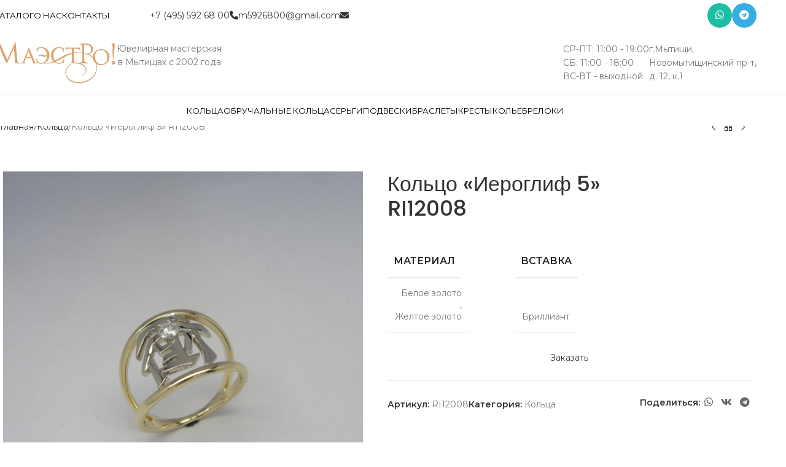

--- FILE ---
content_type: text/html; charset=UTF-8
request_url: https://maestrogold.ru/product/kolczo-ieroglif-5-ri12008/
body_size: 144209
content:
<!DOCTYPE html>
<html lang="ru-RU">
<head>
	<meta charset="UTF-8">
	<link rel="profile" href="https://gmpg.org/xfn/11">
	<link rel="pingback" href="https://maestrogold.ru/xmlrpc.php">
	<script src="https://smartcaptcha.yandexcloud.net/captcha.js" defer></script>


	<title>Кольцо &#171;Иероглиф 5&#187; RI12008 &#8212; Ювелирная мастерская в Мытищах</title>
<meta name='robots' content='max-image-preview:large' />
	<style>img:is([sizes="auto" i], [sizes^="auto," i]) { contain-intrinsic-size: 3000px 1500px }</style>
	<link rel='dns-prefetch' href='//smartcaptcha.yandexcloud.net' />
<link rel='dns-prefetch' href='//fonts.googleapis.com' />
<link rel="alternate" type="application/rss+xml" title="Ювелирная мастерская в Мытищах &raquo; Лента" href="https://maestrogold.ru/feed/" />
<link rel="alternate" type="application/rss+xml" title="Ювелирная мастерская в Мытищах &raquo; Лента комментариев" href="https://maestrogold.ru/comments/feed/" />
<style id='cfyc-captcha-style-inline-css' type='text/css'>
.smart-captcha.wpcf7-not-valid{height:102px;border:1px solid;padding-right:2px;border-radius:11px;}
</style>
<link rel='stylesheet' id='wp-block-library-css' href='https://maestrogold.ru/wp-includes/css/dist/block-library/style.min.css?ver=6.8.3' type='text/css' media='all' />
<style id='safe-svg-svg-icon-style-inline-css' type='text/css'>
.safe-svg-cover{text-align:center}.safe-svg-cover .safe-svg-inside{display:inline-block;max-width:100%}.safe-svg-cover svg{fill:currentColor;height:100%;max-height:100%;max-width:100%;width:100%}

</style>
<style id='global-styles-inline-css' type='text/css'>
:root{--wp--preset--aspect-ratio--square: 1;--wp--preset--aspect-ratio--4-3: 4/3;--wp--preset--aspect-ratio--3-4: 3/4;--wp--preset--aspect-ratio--3-2: 3/2;--wp--preset--aspect-ratio--2-3: 2/3;--wp--preset--aspect-ratio--16-9: 16/9;--wp--preset--aspect-ratio--9-16: 9/16;--wp--preset--color--black: #000000;--wp--preset--color--cyan-bluish-gray: #abb8c3;--wp--preset--color--white: #ffffff;--wp--preset--color--pale-pink: #f78da7;--wp--preset--color--vivid-red: #cf2e2e;--wp--preset--color--luminous-vivid-orange: #ff6900;--wp--preset--color--luminous-vivid-amber: #fcb900;--wp--preset--color--light-green-cyan: #7bdcb5;--wp--preset--color--vivid-green-cyan: #00d084;--wp--preset--color--pale-cyan-blue: #8ed1fc;--wp--preset--color--vivid-cyan-blue: #0693e3;--wp--preset--color--vivid-purple: #9b51e0;--wp--preset--gradient--vivid-cyan-blue-to-vivid-purple: linear-gradient(135deg,rgba(6,147,227,1) 0%,rgb(155,81,224) 100%);--wp--preset--gradient--light-green-cyan-to-vivid-green-cyan: linear-gradient(135deg,rgb(122,220,180) 0%,rgb(0,208,130) 100%);--wp--preset--gradient--luminous-vivid-amber-to-luminous-vivid-orange: linear-gradient(135deg,rgba(252,185,0,1) 0%,rgba(255,105,0,1) 100%);--wp--preset--gradient--luminous-vivid-orange-to-vivid-red: linear-gradient(135deg,rgba(255,105,0,1) 0%,rgb(207,46,46) 100%);--wp--preset--gradient--very-light-gray-to-cyan-bluish-gray: linear-gradient(135deg,rgb(238,238,238) 0%,rgb(169,184,195) 100%);--wp--preset--gradient--cool-to-warm-spectrum: linear-gradient(135deg,rgb(74,234,220) 0%,rgb(151,120,209) 20%,rgb(207,42,186) 40%,rgb(238,44,130) 60%,rgb(251,105,98) 80%,rgb(254,248,76) 100%);--wp--preset--gradient--blush-light-purple: linear-gradient(135deg,rgb(255,206,236) 0%,rgb(152,150,240) 100%);--wp--preset--gradient--blush-bordeaux: linear-gradient(135deg,rgb(254,205,165) 0%,rgb(254,45,45) 50%,rgb(107,0,62) 100%);--wp--preset--gradient--luminous-dusk: linear-gradient(135deg,rgb(255,203,112) 0%,rgb(199,81,192) 50%,rgb(65,88,208) 100%);--wp--preset--gradient--pale-ocean: linear-gradient(135deg,rgb(255,245,203) 0%,rgb(182,227,212) 50%,rgb(51,167,181) 100%);--wp--preset--gradient--electric-grass: linear-gradient(135deg,rgb(202,248,128) 0%,rgb(113,206,126) 100%);--wp--preset--gradient--midnight: linear-gradient(135deg,rgb(2,3,129) 0%,rgb(40,116,252) 100%);--wp--preset--font-size--small: 13px;--wp--preset--font-size--medium: 20px;--wp--preset--font-size--large: 36px;--wp--preset--font-size--x-large: 42px;--wp--preset--spacing--20: 0.44rem;--wp--preset--spacing--30: 0.67rem;--wp--preset--spacing--40: 1rem;--wp--preset--spacing--50: 1.5rem;--wp--preset--spacing--60: 2.25rem;--wp--preset--spacing--70: 3.38rem;--wp--preset--spacing--80: 5.06rem;--wp--preset--shadow--natural: 6px 6px 9px rgba(0, 0, 0, 0.2);--wp--preset--shadow--deep: 12px 12px 50px rgba(0, 0, 0, 0.4);--wp--preset--shadow--sharp: 6px 6px 0px rgba(0, 0, 0, 0.2);--wp--preset--shadow--outlined: 6px 6px 0px -3px rgba(255, 255, 255, 1), 6px 6px rgba(0, 0, 0, 1);--wp--preset--shadow--crisp: 6px 6px 0px rgba(0, 0, 0, 1);}:where(body) { margin: 0; }.wp-site-blocks > .alignleft { float: left; margin-right: 2em; }.wp-site-blocks > .alignright { float: right; margin-left: 2em; }.wp-site-blocks > .aligncenter { justify-content: center; margin-left: auto; margin-right: auto; }:where(.is-layout-flex){gap: 0.5em;}:where(.is-layout-grid){gap: 0.5em;}.is-layout-flow > .alignleft{float: left;margin-inline-start: 0;margin-inline-end: 2em;}.is-layout-flow > .alignright{float: right;margin-inline-start: 2em;margin-inline-end: 0;}.is-layout-flow > .aligncenter{margin-left: auto !important;margin-right: auto !important;}.is-layout-constrained > .alignleft{float: left;margin-inline-start: 0;margin-inline-end: 2em;}.is-layout-constrained > .alignright{float: right;margin-inline-start: 2em;margin-inline-end: 0;}.is-layout-constrained > .aligncenter{margin-left: auto !important;margin-right: auto !important;}.is-layout-constrained > :where(:not(.alignleft):not(.alignright):not(.alignfull)){margin-left: auto !important;margin-right: auto !important;}body .is-layout-flex{display: flex;}.is-layout-flex{flex-wrap: wrap;align-items: center;}.is-layout-flex > :is(*, div){margin: 0;}body .is-layout-grid{display: grid;}.is-layout-grid > :is(*, div){margin: 0;}body{padding-top: 0px;padding-right: 0px;padding-bottom: 0px;padding-left: 0px;}a:where(:not(.wp-element-button)){text-decoration: none;}:root :where(.wp-element-button, .wp-block-button__link){background-color: #32373c;border-width: 0;color: #fff;font-family: inherit;font-size: inherit;line-height: inherit;padding: calc(0.667em + 2px) calc(1.333em + 2px);text-decoration: none;}.has-black-color{color: var(--wp--preset--color--black) !important;}.has-cyan-bluish-gray-color{color: var(--wp--preset--color--cyan-bluish-gray) !important;}.has-white-color{color: var(--wp--preset--color--white) !important;}.has-pale-pink-color{color: var(--wp--preset--color--pale-pink) !important;}.has-vivid-red-color{color: var(--wp--preset--color--vivid-red) !important;}.has-luminous-vivid-orange-color{color: var(--wp--preset--color--luminous-vivid-orange) !important;}.has-luminous-vivid-amber-color{color: var(--wp--preset--color--luminous-vivid-amber) !important;}.has-light-green-cyan-color{color: var(--wp--preset--color--light-green-cyan) !important;}.has-vivid-green-cyan-color{color: var(--wp--preset--color--vivid-green-cyan) !important;}.has-pale-cyan-blue-color{color: var(--wp--preset--color--pale-cyan-blue) !important;}.has-vivid-cyan-blue-color{color: var(--wp--preset--color--vivid-cyan-blue) !important;}.has-vivid-purple-color{color: var(--wp--preset--color--vivid-purple) !important;}.has-black-background-color{background-color: var(--wp--preset--color--black) !important;}.has-cyan-bluish-gray-background-color{background-color: var(--wp--preset--color--cyan-bluish-gray) !important;}.has-white-background-color{background-color: var(--wp--preset--color--white) !important;}.has-pale-pink-background-color{background-color: var(--wp--preset--color--pale-pink) !important;}.has-vivid-red-background-color{background-color: var(--wp--preset--color--vivid-red) !important;}.has-luminous-vivid-orange-background-color{background-color: var(--wp--preset--color--luminous-vivid-orange) !important;}.has-luminous-vivid-amber-background-color{background-color: var(--wp--preset--color--luminous-vivid-amber) !important;}.has-light-green-cyan-background-color{background-color: var(--wp--preset--color--light-green-cyan) !important;}.has-vivid-green-cyan-background-color{background-color: var(--wp--preset--color--vivid-green-cyan) !important;}.has-pale-cyan-blue-background-color{background-color: var(--wp--preset--color--pale-cyan-blue) !important;}.has-vivid-cyan-blue-background-color{background-color: var(--wp--preset--color--vivid-cyan-blue) !important;}.has-vivid-purple-background-color{background-color: var(--wp--preset--color--vivid-purple) !important;}.has-black-border-color{border-color: var(--wp--preset--color--black) !important;}.has-cyan-bluish-gray-border-color{border-color: var(--wp--preset--color--cyan-bluish-gray) !important;}.has-white-border-color{border-color: var(--wp--preset--color--white) !important;}.has-pale-pink-border-color{border-color: var(--wp--preset--color--pale-pink) !important;}.has-vivid-red-border-color{border-color: var(--wp--preset--color--vivid-red) !important;}.has-luminous-vivid-orange-border-color{border-color: var(--wp--preset--color--luminous-vivid-orange) !important;}.has-luminous-vivid-amber-border-color{border-color: var(--wp--preset--color--luminous-vivid-amber) !important;}.has-light-green-cyan-border-color{border-color: var(--wp--preset--color--light-green-cyan) !important;}.has-vivid-green-cyan-border-color{border-color: var(--wp--preset--color--vivid-green-cyan) !important;}.has-pale-cyan-blue-border-color{border-color: var(--wp--preset--color--pale-cyan-blue) !important;}.has-vivid-cyan-blue-border-color{border-color: var(--wp--preset--color--vivid-cyan-blue) !important;}.has-vivid-purple-border-color{border-color: var(--wp--preset--color--vivid-purple) !important;}.has-vivid-cyan-blue-to-vivid-purple-gradient-background{background: var(--wp--preset--gradient--vivid-cyan-blue-to-vivid-purple) !important;}.has-light-green-cyan-to-vivid-green-cyan-gradient-background{background: var(--wp--preset--gradient--light-green-cyan-to-vivid-green-cyan) !important;}.has-luminous-vivid-amber-to-luminous-vivid-orange-gradient-background{background: var(--wp--preset--gradient--luminous-vivid-amber-to-luminous-vivid-orange) !important;}.has-luminous-vivid-orange-to-vivid-red-gradient-background{background: var(--wp--preset--gradient--luminous-vivid-orange-to-vivid-red) !important;}.has-very-light-gray-to-cyan-bluish-gray-gradient-background{background: var(--wp--preset--gradient--very-light-gray-to-cyan-bluish-gray) !important;}.has-cool-to-warm-spectrum-gradient-background{background: var(--wp--preset--gradient--cool-to-warm-spectrum) !important;}.has-blush-light-purple-gradient-background{background: var(--wp--preset--gradient--blush-light-purple) !important;}.has-blush-bordeaux-gradient-background{background: var(--wp--preset--gradient--blush-bordeaux) !important;}.has-luminous-dusk-gradient-background{background: var(--wp--preset--gradient--luminous-dusk) !important;}.has-pale-ocean-gradient-background{background: var(--wp--preset--gradient--pale-ocean) !important;}.has-electric-grass-gradient-background{background: var(--wp--preset--gradient--electric-grass) !important;}.has-midnight-gradient-background{background: var(--wp--preset--gradient--midnight) !important;}.has-small-font-size{font-size: var(--wp--preset--font-size--small) !important;}.has-medium-font-size{font-size: var(--wp--preset--font-size--medium) !important;}.has-large-font-size{font-size: var(--wp--preset--font-size--large) !important;}.has-x-large-font-size{font-size: var(--wp--preset--font-size--x-large) !important;}
:where(.wp-block-post-template.is-layout-flex){gap: 1.25em;}:where(.wp-block-post-template.is-layout-grid){gap: 1.25em;}
:where(.wp-block-columns.is-layout-flex){gap: 2em;}:where(.wp-block-columns.is-layout-grid){gap: 2em;}
:root :where(.wp-block-pullquote){font-size: 1.5em;line-height: 1.6;}
</style>
<style id='woocommerce-inline-inline-css' type='text/css'>
.woocommerce form .form-row .required { visibility: visible; }
</style>
<link rel='stylesheet' id='js_composer_front-css' href='https://maestrogold.ru/wp-content/plugins/js_composer/assets/css/js_composer.min.css?ver=8.6.1' type='text/css' media='all' />
<link rel='stylesheet' id='wd-style-base-css' href='https://maestrogold.ru/wp-content/themes/woodmart/css/parts/base.min.css?ver=8.2.7' type='text/css' media='all' />
<link rel='stylesheet' id='wd-helpers-wpb-elem-css' href='https://maestrogold.ru/wp-content/themes/woodmart/css/parts/helpers-wpb-elem.min.css?ver=8.2.7' type='text/css' media='all' />
<link rel='stylesheet' id='wd-wpbakery-base-css' href='https://maestrogold.ru/wp-content/themes/woodmart/css/parts/int-wpb-base.min.css?ver=8.2.7' type='text/css' media='all' />
<link rel='stylesheet' id='wd-wpbakery-base-deprecated-css' href='https://maestrogold.ru/wp-content/themes/woodmart/css/parts/int-wpb-base-deprecated.min.css?ver=8.2.7' type='text/css' media='all' />
<link rel='stylesheet' id='wd-woocommerce-base-css' href='https://maestrogold.ru/wp-content/themes/woodmart/css/parts/woocommerce-base.min.css?ver=8.2.7' type='text/css' media='all' />
<link rel='stylesheet' id='wd-mod-star-rating-css' href='https://maestrogold.ru/wp-content/themes/woodmart/css/parts/mod-star-rating.min.css?ver=8.2.7' type='text/css' media='all' />
<link rel='stylesheet' id='wd-woocommerce-block-notices-css' href='https://maestrogold.ru/wp-content/themes/woodmart/css/parts/woo-mod-block-notices.min.css?ver=8.2.7' type='text/css' media='all' />
<link rel='stylesheet' id='wd-woo-mod-quantity-css' href='https://maestrogold.ru/wp-content/themes/woodmart/css/parts/woo-mod-quantity.min.css?ver=8.2.7' type='text/css' media='all' />
<link rel='stylesheet' id='wd-woo-single-prod-el-base-css' href='https://maestrogold.ru/wp-content/themes/woodmart/css/parts/woo-single-prod-el-base.min.css?ver=8.2.7' type='text/css' media='all' />
<link rel='stylesheet' id='wd-woo-mod-stock-status-css' href='https://maestrogold.ru/wp-content/themes/woodmart/css/parts/woo-mod-stock-status.min.css?ver=8.2.7' type='text/css' media='all' />
<link rel='stylesheet' id='wd-woo-mod-shop-attributes-css' href='https://maestrogold.ru/wp-content/themes/woodmart/css/parts/woo-mod-shop-attributes.min.css?ver=8.2.7' type='text/css' media='all' />
<link rel='stylesheet' id='wd-wp-blocks-css' href='https://maestrogold.ru/wp-content/themes/woodmart/css/parts/wp-blocks.min.css?ver=8.2.7' type='text/css' media='all' />
<link rel='stylesheet' id='child-style-css' href='https://maestrogold.ru/wp-content/themes/woodmart-child/style.css?ver=8.2.7' type='text/css' media='all' />
<link rel='stylesheet' id='wd-header-base-css' href='https://maestrogold.ru/wp-content/themes/woodmart/css/parts/header-base.min.css?ver=8.2.7' type='text/css' media='all' />
<link rel='stylesheet' id='wd-mod-tools-css' href='https://maestrogold.ru/wp-content/themes/woodmart/css/parts/mod-tools.min.css?ver=8.2.7' type='text/css' media='all' />
<link rel='stylesheet' id='wd-header-elements-base-css' href='https://maestrogold.ru/wp-content/themes/woodmart/css/parts/header-el-base.min.css?ver=8.2.7' type='text/css' media='all' />
<link rel='stylesheet' id='wd-button-css' href='https://maestrogold.ru/wp-content/themes/woodmart/css/parts/el-button.min.css?ver=8.2.7' type='text/css' media='all' />
<link rel='stylesheet' id='wd-social-icons-css' href='https://maestrogold.ru/wp-content/themes/woodmart/css/parts/el-social-icons.min.css?ver=8.2.7' type='text/css' media='all' />
<link rel='stylesheet' id='wd-social-icons-styles-css' href='https://maestrogold.ru/wp-content/themes/woodmart/css/parts/el-social-styles.min.css?ver=8.2.7' type='text/css' media='all' />
<link rel='stylesheet' id='wd-info-box-css' href='https://maestrogold.ru/wp-content/themes/woodmart/css/parts/el-info-box.min.css?ver=8.2.7' type='text/css' media='all' />
<link rel='stylesheet' id='wd-header-mobile-nav-dropdown-css' href='https://maestrogold.ru/wp-content/themes/woodmart/css/parts/header-el-mobile-nav-dropdown.min.css?ver=8.2.7' type='text/css' media='all' />
<link rel='stylesheet' id='wd-woo-single-prod-builder-css' href='https://maestrogold.ru/wp-content/themes/woodmart/css/parts/woo-single-prod-builder.min.css?ver=8.2.7' type='text/css' media='all' />
<link rel='stylesheet' id='wd-woo-single-prod-el-navigation-css' href='https://maestrogold.ru/wp-content/themes/woodmart/css/parts/woo-single-prod-el-navigation.min.css?ver=8.2.7' type='text/css' media='all' />
<link rel='stylesheet' id='wd-woo-single-prod-el-gallery-css' href='https://maestrogold.ru/wp-content/themes/woodmart/css/parts/woo-single-prod-el-gallery.min.css?ver=8.2.7' type='text/css' media='all' />
<link rel='stylesheet' id='wd-swiper-css' href='https://maestrogold.ru/wp-content/themes/woodmart/css/parts/lib-swiper.min.css?ver=8.2.7' type='text/css' media='all' />
<link rel='stylesheet' id='wd-swiper-arrows-css' href='https://maestrogold.ru/wp-content/themes/woodmart/css/parts/lib-swiper-arrows.min.css?ver=8.2.7' type='text/css' media='all' />
<link rel='stylesheet' id='wd-photoswipe-css' href='https://maestrogold.ru/wp-content/themes/woodmart/css/parts/lib-photoswipe.min.css?ver=8.2.7' type='text/css' media='all' />
<link rel='stylesheet' id='wd-mfp-popup-css' href='https://maestrogold.ru/wp-content/themes/woodmart/css/parts/lib-magnific-popup.min.css?ver=8.2.7' type='text/css' media='all' />
<link rel='stylesheet' id='wd-text-block-css' href='https://maestrogold.ru/wp-content/themes/woodmart/css/parts/el-text-block.min.css?ver=8.2.7' type='text/css' media='all' />
<link rel='stylesheet' id='wd-wpcf7-css' href='https://maestrogold.ru/wp-content/themes/woodmart/css/parts/int-wpcf7.min.css?ver=8.2.7' type='text/css' media='all' />
<link rel='stylesheet' id='wd-woo-single-prod-el-add-to-cart-opt-design-justify-builder-css' href='https://maestrogold.ru/wp-content/themes/woodmart/css/parts/woo-single-prod-el-add-to-cart-opt-design-justify-builder.min.css?ver=8.2.7' type='text/css' media='all' />
<link rel='stylesheet' id='wd-post-types-mod-comments-css' href='https://maestrogold.ru/wp-content/themes/woodmart/css/parts/post-types-mod-comments.min.css?ver=8.2.7' type='text/css' media='all' />
<link rel='stylesheet' id='wd-tabs-css' href='https://maestrogold.ru/wp-content/themes/woodmart/css/parts/el-tabs.min.css?ver=8.2.7' type='text/css' media='all' />
<link rel='stylesheet' id='wd-woo-single-prod-el-tabs-opt-layout-tabs-css' href='https://maestrogold.ru/wp-content/themes/woodmart/css/parts/woo-single-prod-el-tabs-opt-layout-tabs.min.css?ver=8.2.7' type='text/css' media='all' />
<link rel='stylesheet' id='wd-list-css' href='https://maestrogold.ru/wp-content/themes/woodmart/css/parts/el-list.min.css?ver=8.2.7' type='text/css' media='all' />
<link rel='stylesheet' id='wd-el-list-css' href='https://maestrogold.ru/wp-content/themes/woodmart/css/parts/el-list-wpb-elem.min.css?ver=8.2.7' type='text/css' media='all' />
<link rel='stylesheet' id='wd-section-title-css' href='https://maestrogold.ru/wp-content/themes/woodmart/css/parts/el-section-title.min.css?ver=8.2.7' type='text/css' media='all' />
<link rel='stylesheet' id='wd-mod-highlighted-text-css' href='https://maestrogold.ru/wp-content/themes/woodmart/css/parts/mod-highlighted-text.min.css?ver=8.2.7' type='text/css' media='all' />
<link rel='stylesheet' id='wd-product-loop-css' href='https://maestrogold.ru/wp-content/themes/woodmart/css/parts/woo-product-loop.min.css?ver=8.2.7' type='text/css' media='all' />
<link rel='stylesheet' id='wd-product-loop-base-css' href='https://maestrogold.ru/wp-content/themes/woodmart/css/parts/woo-product-loop-base.min.css?ver=8.2.7' type='text/css' media='all' />
<link rel='stylesheet' id='wd-woo-mod-add-btn-replace-css' href='https://maestrogold.ru/wp-content/themes/woodmart/css/parts/woo-mod-add-btn-replace.min.css?ver=8.2.7' type='text/css' media='all' />
<link rel='stylesheet' id='wd-mod-more-description-css' href='https://maestrogold.ru/wp-content/themes/woodmart/css/parts/mod-more-description.min.css?ver=8.2.7' type='text/css' media='all' />
<link rel='stylesheet' id='wd-swiper-pagin-css' href='https://maestrogold.ru/wp-content/themes/woodmart/css/parts/lib-swiper-pagin.min.css?ver=8.2.7' type='text/css' media='all' />
<link rel='stylesheet' id='wd-widget-collapse-css' href='https://maestrogold.ru/wp-content/themes/woodmart/css/parts/opt-widget-collapse.min.css?ver=8.2.7' type='text/css' media='all' />
<link rel='stylesheet' id='wd-footer-base-css' href='https://maestrogold.ru/wp-content/themes/woodmart/css/parts/footer-base.min.css?ver=8.2.7' type='text/css' media='all' />
<link rel='stylesheet' id='wd-mod-nav-menu-label-css' href='https://maestrogold.ru/wp-content/themes/woodmart/css/parts/mod-nav-menu-label.min.css?ver=8.2.7' type='text/css' media='all' />
<link rel='stylesheet' id='wd-scroll-top-css' href='https://maestrogold.ru/wp-content/themes/woodmart/css/parts/opt-scrolltotop.min.css?ver=8.2.7' type='text/css' media='all' />
<link rel='stylesheet' id='xts-google-fonts-css' href='https://fonts.googleapis.com/css?family=Montserrat%3A400%2C600%7CPoppins%3A400%2C600%2C500%7CLato%3A400%2C700&#038;ver=8.2.7' type='text/css' media='all' />
<script type="text/javascript" id="cfyc-captcha-js-before">
/* <![CDATA[ */

				var cfycCaptchaReadyEvent = new CustomEvent('cfycCaptchaReadyEvent')
				var cfycCaptchaLoaded = false 
				function cfycOnloadFunction() {
					cfycCaptchaLoaded = true
					document.dispatchEvent(cfycCaptchaReadyEvent)
				}

				document.addEventListener('DOMContentLoaded', function(e) {
					document.addEventListener('cfycInitEvent', function(e) {
						const containers = document.querySelectorAll('.cfyc-captcha-container');
						containers.forEach(container => {
							const randName = container.id.replace(/-/g, '');
							if (typeof window['cfycLoad' + randName] === 'function') {
								window['cfycLoad' + randName]();
							}
						});
					});
				});
            
/* ]]> */
</script>
<script type="text/javascript" src="https://smartcaptcha.yandexcloud.net/captcha.js?render=onload&amp;onload=cfycOnloadFunction&amp;ver=1.0.0" id="cfyc-captcha-js" defer="defer" data-wp-strategy="defer"></script>
<script type="text/javascript" src="https://maestrogold.ru/wp-includes/js/jquery/jquery.min.js?ver=3.7.1" id="jquery-core-js"></script>
<script type="text/javascript" src="https://maestrogold.ru/wp-includes/js/jquery/jquery-migrate.min.js?ver=3.4.1" id="jquery-migrate-js"></script>
<script type="text/javascript" src="https://maestrogold.ru/wp-content/plugins/woocommerce/assets/js/jquery-blockui/jquery.blockUI.min.js?ver=2.7.0-wc.10.1.1" id="jquery-blockui-js" data-wp-strategy="defer"></script>
<script type="text/javascript" id="wc-add-to-cart-js-extra">
/* <![CDATA[ */
var wc_add_to_cart_params = {"ajax_url":"\/wp-admin\/admin-ajax.php","wc_ajax_url":"\/?wc-ajax=%%endpoint%%","i18n_view_cart":"\u041f\u0440\u043e\u0441\u043c\u043e\u0442\u0440 \u043a\u043e\u0440\u0437\u0438\u043d\u044b","cart_url":"https:\/\/maestrogold.ru\/cart\/","is_cart":"","cart_redirect_after_add":"no"};
/* ]]> */
</script>
<script type="text/javascript" src="https://maestrogold.ru/wp-content/plugins/woocommerce/assets/js/frontend/add-to-cart.min.js?ver=10.1.1" id="wc-add-to-cart-js" data-wp-strategy="defer"></script>
<script type="text/javascript" src="https://maestrogold.ru/wp-content/plugins/woocommerce/assets/js/zoom/jquery.zoom.min.js?ver=1.7.21-wc.10.1.1" id="zoom-js" defer="defer" data-wp-strategy="defer"></script>
<script type="text/javascript" id="wc-single-product-js-extra">
/* <![CDATA[ */
var wc_single_product_params = {"i18n_required_rating_text":"\u041f\u043e\u0436\u0430\u043b\u0443\u0439\u0441\u0442\u0430, \u043f\u043e\u0441\u0442\u0430\u0432\u044c\u0442\u0435 \u043e\u0446\u0435\u043d\u043a\u0443","i18n_rating_options":["1 \u0438\u0437 5 \u0437\u0432\u0451\u0437\u0434","2 \u0438\u0437 5 \u0437\u0432\u0451\u0437\u0434","3 \u0438\u0437 5 \u0437\u0432\u0451\u0437\u0434","4 \u0438\u0437 5 \u0437\u0432\u0451\u0437\u0434","5 \u0438\u0437 5 \u0437\u0432\u0451\u0437\u0434"],"i18n_product_gallery_trigger_text":"\u041f\u0440\u043e\u0441\u043c\u043e\u0442\u0440 \u0433\u0430\u043b\u0435\u0440\u0435\u0438 \u0438\u0437\u043e\u0431\u0440\u0430\u0436\u0435\u043d\u0438\u0439 \u0432 \u043f\u043e\u043b\u043d\u043e\u044d\u043a\u0440\u0430\u043d\u043d\u043e\u043c \u0440\u0435\u0436\u0438\u043c\u0435","review_rating_required":"yes","flexslider":{"rtl":false,"animation":"slide","smoothHeight":true,"directionNav":false,"controlNav":"thumbnails","slideshow":false,"animationSpeed":500,"animationLoop":false,"allowOneSlide":false},"zoom_enabled":"","zoom_options":[],"photoswipe_enabled":"","photoswipe_options":{"shareEl":false,"closeOnScroll":false,"history":false,"hideAnimationDuration":0,"showAnimationDuration":0},"flexslider_enabled":""};
/* ]]> */
</script>
<script type="text/javascript" src="https://maestrogold.ru/wp-content/plugins/woocommerce/assets/js/frontend/single-product.min.js?ver=10.1.1" id="wc-single-product-js" defer="defer" data-wp-strategy="defer"></script>
<script type="text/javascript" src="https://maestrogold.ru/wp-content/plugins/woocommerce/assets/js/js-cookie/js.cookie.min.js?ver=2.1.4-wc.10.1.1" id="js-cookie-js" defer="defer" data-wp-strategy="defer"></script>
<script type="text/javascript" id="woocommerce-js-extra">
/* <![CDATA[ */
var woocommerce_params = {"ajax_url":"\/wp-admin\/admin-ajax.php","wc_ajax_url":"\/?wc-ajax=%%endpoint%%","i18n_password_show":"\u041f\u043e\u043a\u0430\u0437\u0430\u0442\u044c \u043f\u0430\u0440\u043e\u043b\u044c","i18n_password_hide":"\u0421\u043a\u0440\u044b\u0442\u044c \u043f\u0430\u0440\u043e\u043b\u044c"};
/* ]]> */
</script>
<script type="text/javascript" src="https://maestrogold.ru/wp-content/plugins/woocommerce/assets/js/frontend/woocommerce.min.js?ver=10.1.1" id="woocommerce-js" defer="defer" data-wp-strategy="defer"></script>
<script type="text/javascript" src="https://maestrogold.ru/wp-content/plugins/js_composer/assets/js/vendors/woocommerce-add-to-cart.js?ver=8.6.1" id="vc_woocommerce-add-to-cart-js-js"></script>
<script type="text/javascript" src="https://maestrogold.ru/wp-content/themes/woodmart/js/libs/device.min.js?ver=8.2.7" id="wd-device-library-js"></script>
<script type="text/javascript" src="https://maestrogold.ru/wp-content/themes/woodmart/js/scripts/global/scrollBar.min.js?ver=8.2.7" id="wd-scrollbar-js"></script>
<script></script><link rel="https://api.w.org/" href="https://maestrogold.ru/wp-json/" /><link rel="alternate" title="JSON" type="application/json" href="https://maestrogold.ru/wp-json/wp/v2/product/1364" /><link rel="EditURI" type="application/rsd+xml" title="RSD" href="https://maestrogold.ru/xmlrpc.php?rsd" />
<meta name="generator" content="WordPress 6.8.3" />
<meta name="generator" content="WooCommerce 10.1.1" />
<link rel="canonical" href="https://maestrogold.ru/product/kolczo-ieroglif-5-ri12008/" />
<link rel='shortlink' href='https://maestrogold.ru/?p=1364' />
<link rel="alternate" title="oEmbed (JSON)" type="application/json+oembed" href="https://maestrogold.ru/wp-json/oembed/1.0/embed?url=https%3A%2F%2Fmaestrogold.ru%2Fproduct%2Fkolczo-ieroglif-5-ri12008%2F" />
<link rel="alternate" title="oEmbed (XML)" type="text/xml+oembed" href="https://maestrogold.ru/wp-json/oembed/1.0/embed?url=https%3A%2F%2Fmaestrogold.ru%2Fproduct%2Fkolczo-ieroglif-5-ri12008%2F&#038;format=xml" />
					<meta name="viewport" content="width=device-width, initial-scale=1.0, maximum-scale=1.0, user-scalable=no">
										<noscript><style>.woocommerce-product-gallery{ opacity: 1 !important; }</style></noscript>
	<meta name="generator" content="Powered by WPBakery Page Builder - drag and drop page builder for WordPress."/>
<style>
		
		</style><noscript><style> .wpb_animate_when_almost_visible { opacity: 1; }</style></noscript>			<style id="wd-style-default_header-css" data-type="wd-style-default_header">
				:root{
	--wd-top-bar-h: 50px;
	--wd-top-bar-sm-h: 40px;
	--wd-top-bar-sticky-h: .00001px;
	--wd-top-bar-brd-w: .00001px;

	--wd-header-general-h: 104px;
	--wd-header-general-sm-h: 60px;
	--wd-header-general-sticky-h: .00001px;
	--wd-header-general-brd-w: 1px;

	--wd-header-bottom-h: 50px;
	--wd-header-bottom-sm-h: 50px;
	--wd-header-bottom-sticky-h: .00001px;
	--wd-header-bottom-brd-w: .00001px;

	--wd-header-clone-h: .00001px;

	--wd-header-brd-w: calc(var(--wd-top-bar-brd-w) + var(--wd-header-general-brd-w) + var(--wd-header-bottom-brd-w));
	--wd-header-h: calc(var(--wd-top-bar-h) + var(--wd-header-general-h) + var(--wd-header-bottom-h) + var(--wd-header-brd-w));
	--wd-header-sticky-h: calc(var(--wd-top-bar-sticky-h) + var(--wd-header-general-sticky-h) + var(--wd-header-bottom-sticky-h) + var(--wd-header-clone-h) + var(--wd-header-brd-w));
	--wd-header-sm-h: calc(var(--wd-top-bar-sm-h) + var(--wd-header-general-sm-h) + var(--wd-header-bottom-sm-h) + var(--wd-header-brd-w));
}

.whb-top-bar .wd-dropdown {
	margin-top: 5px;
}

.whb-top-bar .wd-dropdown:after {
	height: 15px;
}




:root:has(.whb-general-header.whb-border-boxed) {
	--wd-header-general-brd-w: .00001px;
}

@media (max-width: 1024px) {
:root:has(.whb-general-header.whb-hidden-mobile) {
	--wd-header-general-brd-w: .00001px;
}
}


.whb-header-bottom .wd-dropdown {
	margin-top: 5px;
}

.whb-header-bottom .wd-dropdown:after {
	height: 15px;
}



		
.whb-m3bclmnsmsdmqq7n76gc a:is(.btn-style-default, .btn-style-3d) {
	background-color: rgba(255, 255, 255, 1);
}
.whb-m3bclmnsmsdmqq7n76gc a:is(.btn-style-bordered, .btn-style-link) {
	border-color: rgba(255, 255, 255, 1);
}
.whb-m3bclmnsmsdmqq7n76gc a:is(.btn-style-bordered, .btn-style-default, .btn-style-3d):hover {
	background-color: rgba(255, 255, 255, 1);
}
.whb-m3bclmnsmsdmqq7n76gc a:is(.btn-style-bordered, .btn-style-link):hover {
	border-color: rgba(255, 255, 255, 1);
}
.whb-gielgimoa8tuqufsga01.info-box-wrapper div.wd-info-box {
	--ib-icon-sp: 10px;
}
.whb-0n0o331ftxm8e343cj14.info-box-wrapper div.wd-info-box {
	--ib-icon-sp: 10px;
}
.whb-general-header {
	border-color: rgba(129, 129, 129, 0.2);border-bottom-width: 1px;border-bottom-style: solid;
}
			</style>
						<style id="wd-style-theme_settings_default-css" data-type="wd-style-theme_settings_default">
				@font-face {
	font-weight: normal;
	font-style: normal;
	font-family: "woodmart-font";
	src: url("//maestrogold.ru/wp-content/themes/woodmart/fonts/woodmart-font-1-400.woff2?v=8.2.7") format("woff2");
}

@font-face {
	font-family: "star";
	font-weight: 400;
	font-style: normal;
	src: url("//maestrogold.ru/wp-content/plugins/woocommerce/assets/fonts/star.eot?#iefix") format("embedded-opentype"), url("//maestrogold.ru/wp-content/plugins/woocommerce/assets/fonts/star.woff") format("woff"), url("//maestrogold.ru/wp-content/plugins/woocommerce/assets/fonts/star.ttf") format("truetype"), url("//maestrogold.ru/wp-content/plugins/woocommerce/assets/fonts/star.svg#star") format("svg");
}

@font-face {
	font-family: "WooCommerce";
	font-weight: 400;
	font-style: normal;
	src: url("//maestrogold.ru/wp-content/plugins/woocommerce/assets/fonts/WooCommerce.eot?#iefix") format("embedded-opentype"), url("//maestrogold.ru/wp-content/plugins/woocommerce/assets/fonts/WooCommerce.woff") format("woff"), url("//maestrogold.ru/wp-content/plugins/woocommerce/assets/fonts/WooCommerce.ttf") format("truetype"), url("//maestrogold.ru/wp-content/plugins/woocommerce/assets/fonts/WooCommerce.svg#WooCommerce") format("svg");
}

:root {
	--wd-text-font: "Montserrat", Arial, Helvetica, sans-serif;
	--wd-text-font-weight: 400;
	--wd-text-color: #777777;
	--wd-text-font-size: 14px;
	--wd-title-font: "Poppins", Arial, Helvetica, sans-serif;
	--wd-title-font-weight: 600;
	--wd-title-color: #242424;
	--wd-entities-title-font: "Poppins", Arial, Helvetica, sans-serif;
	--wd-entities-title-font-weight: 500;
	--wd-entities-title-color: #333333;
	--wd-entities-title-color-hover: rgb(51 51 51 / 65%);
	--wd-alternative-font: "Lato", Arial, Helvetica, sans-serif;
	--wd-widget-title-font: "Montserrat", Arial, Helvetica, sans-serif;
	--wd-widget-title-font-weight: 600;
	--wd-widget-title-transform: uppercase;
	--wd-widget-title-color: #333;
	--wd-widget-title-font-size: 16px;
	--wd-header-el-font: "Montserrat", Arial, Helvetica, sans-serif;
	--wd-header-el-font-weight: 400;
	--wd-header-el-transform: uppercase;
	--wd-header-el-font-size: 13px;
	--wd-primary-color: rgb(181,150,90);
	--wd-alternative-color: #fbbc34;
	--wd-link-color: #333333;
	--wd-link-color-hover: #242424;
	--btn-default-bgcolor: rgb(218,164,111);
	--btn-default-bgcolor-hover: rgb(218,164,111);
	--btn-accented-bgcolor: rgb(181,150,90);
	--btn-accented-bgcolor-hover: rgb(181,150,90);
	--wd-form-brd-width: 2px;
	--notices-success-bg: #459647;
	--notices-success-color: #fff;
	--notices-warning-bg: #E0B252;
	--notices-warning-color: #fff;
}
.wd-popup.wd-age-verify {
	--wd-popup-width: 500px;
}
.wd-popup.wd-promo-popup {
	background-color: #111111;
	background-image: none;
	background-repeat: no-repeat;
	background-size: contain;
	background-position: left center;
	--wd-popup-width: 800px;
}
:is(.woodmart-woocommerce-layered-nav, .wd-product-category-filter) .wd-scroll-content {
	max-height: 223px;
}
.wd-page-title {
	background-color: #0a0a0a;
	background-image: none;
	background-size: cover;
	background-position: center center;
}
.wd-footer {
	background-color: #ffffff;
	background-image: none;
}
html .wd-nav.wd-nav-main > li > a {
	font-family: "Montserrat", Arial, Helvetica, sans-serif;
	font-weight: 400;
	font-size: 13px;
	text-transform: uppercase;
	color: rgb(0,0,0);
}
html .wd-nav.wd-nav-main > li:hover > a, html .wd-nav.wd-nav-main > li.current-menu-item > a {
	color: rgb(112,112,112);
}
.wd-popup.popup-quick-view {
	--wd-popup-width: 920px;
}
:root{
--wd-container-w: 1222px;
--wd-form-brd-radius: 0px;
--btn-default-color: #333;
--btn-default-color-hover: #333;
--btn-accented-color: #fff;
--btn-accented-color-hover: #fff;
--btn-default-brd-radius: 0px;
--btn-default-box-shadow: none;
--btn-default-box-shadow-hover: none;
--btn-default-box-shadow-active: none;
--btn-default-bottom: 0px;
--btn-accented-brd-radius: 5px;
--btn-accented-box-shadow: none;
--btn-accented-box-shadow-hover: none;
--wd-brd-radius: 0px;
}

@media (min-width: 1222px) {
[data-vc-full-width]:not([data-vc-stretch-content]),
:is(.vc_section, .vc_row).wd-section-stretch {
padding-left: calc((100vw - 1222px - var(--wd-sticky-nav-w) - var(--wd-scroll-w)) / 2);
padding-right: calc((100vw - 1222px - var(--wd-sticky-nav-w) - var(--wd-scroll-w)) / 2);
}
}


:is(button,[type="submit"],[type="button"]) {background-color:#daa46f!important;}			</style>
			</head>

<body class="wp-singular product-template-default single single-product postid-1364 wp-theme-woodmart wp-child-theme-woodmart-child theme-woodmart woocommerce woocommerce-page woocommerce-no-js wrapper-full-width  categories-accordion-on woodmart-ajax-shop-on wpb-js-composer js-comp-ver-8.6.1 vc_responsive">
			<script type="text/javascript" id="wd-flicker-fix">// Flicker fix.</script>	
	
	<div class="wd-page-wrapper website-wrapper">
									<header class="whb-header whb-default_header whb-sticky-shadow whb-scroll-stick whb-sticky-real">
					<div class="whb-main-header">
	
<div class="whb-row whb-top-bar whb-not-sticky-row whb-without-bg whb-without-border whb-color-dark whb-flex-flex-middle">
	<div class="container">
		<div class="whb-flex-row whb-top-bar-inner">
			<div class="whb-column whb-col-left whb-column5 whb-visible-lg">
	<div class="wd-header-nav wd-header-main-nav text-center wd-design-1 whb-tiueim5f5uazw1f1dm8r" role="navigation" aria-label="Главное меню">
	<ul id="menu-main" class="menu wd-nav wd-nav-main wd-style-underline wd-gap-s"><li id="menu-item-1668" class="menu-item menu-item-type-post_type menu-item-object-page current_page_parent menu-item-1668 item-level-0 menu-simple-dropdown wd-event-hover" ><a href="https://maestrogold.ru/shop/" class="woodmart-nav-link"><span class="nav-link-text">Каталог</span></a></li>
<li id="menu-item-25" class="menu-item menu-item-type-post_type menu-item-object-page menu-item-25 item-level-0 menu-simple-dropdown wd-event-hover" ><a href="https://maestrogold.ru/o-nas/" class="woodmart-nav-link"><span class="nav-link-text">О нас</span></a></li>
<li id="menu-item-26" class="menu-item menu-item-type-post_type menu-item-object-page menu-item-26 item-level-0 menu-simple-dropdown wd-event-hover" ><a href="https://maestrogold.ru/kontakty/" class="woodmart-nav-link"><span class="nav-link-text">Контакты</span></a></li>
</ul></div>
</div>
<div class="whb-column whb-col-center whb-column6 whb-visible-lg">
	
<div class="whb-space-element whb-4ycizemht0gyd9g7u9cx " style="width:65px;"></div>
<div id="wd-692439ea28aa1" class="  whb-m3bclmnsmsdmqq7n76gc wd-button-wrapper text-center"><a href="tel:+74955926800" title="" style="--btn-color:#333;--btn-color-hover:#333;" class="btn btn-style-default btn-shape-rectangle btn-size-small btn-icon-pos-left">+7 (495) 592 68 00<span class="wd-btn-icon"><span class="wd-icon fas fa-phone"></span></span></a></div><div id="wd-692439ea28b13" class="  whb-f7wlxpd5u6kbquo4ju8e wd-button-wrapper text-center"><a href="mailto:m5926800@gmail.com" title="" class="btn btn-color-white btn-style-default btn-shape-rectangle btn-size-small btn-icon-pos-left">m5926800@gmail.com<span class="wd-btn-icon"><span class="wd-icon fas fa-envelope"></span></span></a></div></div>
<div class="whb-column whb-col-right whb-column7 whb-visible-lg">
				<div
						class=" wd-social-icons  wd-style-colored social-follow wd-shape-circle  whb-1yl6zm5xt12ts690mto6 color-scheme-dark text-center">
				
				
				
				
				
				
				
				
				
				
				
				
				
				
				
				
				
				
				
				
									<a rel="noopener noreferrer nofollow" href="https://wa.me/74955926800" target="_blank" class="wd-hide-md  wd-social-icon social-whatsapp" aria-label="WhatsApp social link">
						<span class="wd-icon"></span>
											</a>

					<a rel="noopener noreferrer nofollow" href="https://wa.me/74955926800" target="_blank" class="wd-hide-lg  wd-social-icon social-whatsapp" aria-label="WhatsApp social link">
						<span class="wd-icon"></span>
											</a>
				
				
				
				
				
				
									<a rel="noopener noreferrer nofollow" href="https://t.me/MaestroJewel" target="_blank" class=" wd-social-icon social-tg" aria-label="Telegram social link">
						<span class="wd-icon"></span>
											</a>
				
				
			</div>

		</div>
<div class="whb-column whb-col-mobile whb-column_mobile1 whb-hidden-lg whb-empty-column">
	</div>
		</div>
	</div>
</div>

<div class="whb-row whb-general-header whb-not-sticky-row whb-without-bg whb-border-fullwidth whb-color-dark whb-flex-flex-middle">
	<div class="container">
		<div class="whb-flex-row whb-general-header-inner">
			<div class="whb-column whb-col-left whb-column8 whb-visible-lg">
	<div class="site-logo whb-250rtwdwz5p8e5b7tpw0">
	<a href="https://maestrogold.ru/" class="wd-logo wd-main-logo" rel="home" aria-label="Site logo">
		<img src="https://maestrogold.ru/wp-content/uploads/2023/01/logo-1.png" alt="Ювелирная мастерская в Мытищах" style="max-width: 200px;" loading="lazy" />	</a>
	</div>

<div class="wd-header-text reset-last-child whb-928ah7goa0r71v5uqplg"><p style="text-align: center; padding-bottom: 24px;">Ювелирная мастерская<br/>
в Мытищах с 2002 года</p></div>
</div>
<div class="whb-column whb-col-center whb-column9 whb-visible-lg whb-empty-column">
	</div>
<div class="whb-column whb-col-right whb-column10 whb-visible-lg">
				<div class="info-box-wrapper  whb-gielgimoa8tuqufsga01">
				<div id="wd-692439ea28f8f" class=" wd-info-box text-left box-icon-align-left box-style-base color-scheme- wd-bg-none wd-items-top ">
										<div class="info-box-content">
												<div class="info-box-inner reset-last-child"><p>СР-ПТ: 11:00 - 19:00<br />
СБ: 11:00 - 18:00<br />
ВC-ВТ - выходной</p>
</div>

											</div>

					
									</div>
			</div>
					<div class="info-box-wrapper  whb-0n0o331ftxm8e343cj14">
				<div id="wd-692439ea2905b" class=" wd-info-box text-left box-icon-align-left box-style-base color-scheme- wd-bg-none wd-items-top ">
										<div class="info-box-content">
												<div class="info-box-inner reset-last-child"><p>г.Мытищи,<br />
Новомытищинский пр-т,<br />
д. 12, к.1</p>
</div>

											</div>

					
									</div>
			</div>
		</div>
<div class="whb-column whb-mobile-left whb-column_mobile2 whb-hidden-lg">
	<div class="wd-tools-element wd-header-mobile-nav wd-style-text wd-design-1 whb-wn5z894j1g5n0yp3eeuz">
	<a href="#" rel="nofollow" aria-label="Open mobile menu">
		
		<span class="wd-tools-icon">
					</span>

		<span class="wd-tools-text">Меню</span>

			</a>
</div></div>
<div class="whb-column whb-mobile-center whb-column_mobile3 whb-hidden-lg">
	<div class="site-logo whb-g5z57bkgtznbk6v9pll5">
	<a href="https://maestrogold.ru/" class="wd-logo wd-main-logo" rel="home" aria-label="Site logo">
		<img src="https://maestrogold.ru/wp-content/uploads/2023/01/logo-2.png" alt="Ювелирная мастерская в Мытищах" style="max-width: 140px;" loading="lazy" />	</a>
	</div>
</div>
<div class="whb-column whb-mobile-right whb-column_mobile4 whb-hidden-lg">
				<div
						class=" wd-social-icons  wd-style-colored wd-size-small social-follow wd-shape-circle  whb-nugd58vqvv5sdr3bc5dd color-scheme-dark text-center">
				
				
				
				
				
				
				
				
				
				
				
				
				
				
				
				
				
				
				
				
									<a rel="noopener noreferrer nofollow" href="https://wa.me/74955926800" target="_blank" class="wd-hide-md  wd-social-icon social-whatsapp" aria-label="WhatsApp social link">
						<span class="wd-icon"></span>
											</a>

					<a rel="noopener noreferrer nofollow" href="https://wa.me/74955926800" target="_blank" class="wd-hide-lg  wd-social-icon social-whatsapp" aria-label="WhatsApp social link">
						<span class="wd-icon"></span>
											</a>
				
				
				
				
				
				
									<a rel="noopener noreferrer nofollow" href="https://t.me/MaestroJewel" target="_blank" class=" wd-social-icon social-tg" aria-label="Telegram social link">
						<span class="wd-icon"></span>
											</a>
				
				
			</div>

		</div>
		</div>
	</div>
</div>

<div class="whb-row whb-header-bottom whb-not-sticky-row whb-without-bg whb-without-border whb-color-dark whb-flex-equal-sides">
	<div class="container">
		<div class="whb-flex-row whb-header-bottom-inner">
			<div class="whb-column whb-col-left whb-column11 whb-visible-lg whb-empty-column">
	</div>
<div class="whb-column whb-col-center whb-column12 whb-visible-lg">
	<div class="wd-header-nav wd-header-main-nav text-left wd-design-1 whb-wv3ipjfrei7p570kkgpk" role="navigation" aria-label="Главное меню">
	<ul id="menu-category" class="menu wd-nav wd-nav-main wd-style-default wd-gap-s"><li id="menu-item-38" class="menu-item menu-item-type-custom menu-item-object-custom menu-item-38 item-level-0 menu-simple-dropdown wd-event-hover" ><a href="/product-category/kolcza/" class="woodmart-nav-link"><span class="nav-link-text">Кольца</span></a></li>
<li id="menu-item-39" class="menu-item menu-item-type-custom menu-item-object-custom menu-item-39 item-level-0 menu-simple-dropdown wd-event-hover" ><a href="/product-category/obruchalnye-kolcza/" class="woodmart-nav-link"><span class="nav-link-text">Обручальные кольца</span></a></li>
<li id="menu-item-45" class="menu-item menu-item-type-custom menu-item-object-custom menu-item-45 item-level-0 menu-simple-dropdown wd-event-hover" ><a href="/product-category/sergi/" class="woodmart-nav-link"><span class="nav-link-text">Серьги</span></a></li>
<li id="menu-item-44" class="menu-item menu-item-type-custom menu-item-object-custom menu-item-44 item-level-0 menu-simple-dropdown wd-event-hover" ><a href="/product-category/podveski/" class="woodmart-nav-link"><span class="nav-link-text">Подвески</span></a></li>
<li id="menu-item-35" class="menu-item menu-item-type-custom menu-item-object-custom menu-item-35 item-level-0 menu-simple-dropdown wd-event-hover" ><a href="/product-category/braslety/" class="woodmart-nav-link"><span class="nav-link-text">Браслеты</span></a></li>
<li id="menu-item-40" class="menu-item menu-item-type-custom menu-item-object-custom menu-item-40 item-level-0 menu-simple-dropdown wd-event-hover" ><a href="/product-category/kresty/" class="woodmart-nav-link"><span class="nav-link-text">Кресты</span></a></li>
<li id="menu-item-37" class="menu-item menu-item-type-custom menu-item-object-custom menu-item-37 item-level-0 menu-simple-dropdown wd-event-hover" ><a href="/product-category/kole/" class="woodmart-nav-link"><span class="nav-link-text">Колье</span></a></li>
<li id="menu-item-36" class="menu-item menu-item-type-custom menu-item-object-custom menu-item-36 item-level-0 menu-simple-dropdown wd-event-hover" ><a href="/product-category/breloki/" class="woodmart-nav-link"><span class="nav-link-text">Брелоки</span></a></li>
</ul></div>
</div>
<div class="whb-column whb-col-right whb-column13 whb-visible-lg whb-empty-column">
	</div>
<div class="whb-column whb-col-mobile whb-column_mobile5 whb-hidden-lg whb-empty-column">
	</div>
		</div>
	</div>
</div>
</div>
				</header>
			
								<div class="wd-page-content main-page-wrapper">
		
		
		<main id="main-content" class="wd-content-layout content-layout-wrapper container wd-builder-on" role="main">
				<div class="wd-content-area site-content">								<div id="product-1364" class="single-product-page entry-content product type-product post-1364 status-publish first instock product_cat-kolcza has-post-thumbnail shipping-taxable product-type-simple">
				<style data-type="vc_shortcodes-custom-css">.vc_custom_1644413400470{margin-top: -10px !important;margin-bottom: 20px !important;}.vc_custom_1645464110059{margin-bottom: 40px !important;}.vc_custom_1645448427887{margin-bottom: 10px !important;}.vc_custom_1645191733973{margin-bottom: 10px !important;}.vc_custom_1646493669442{padding-top: 0px !important;}.vc_custom_1645028550110{margin-left: 5px !important;padding-top: 0px !important;}.vc_custom_1644413588030{margin-bottom: 20px !important;}.vc_custom_1644414135441{margin-bottom: 20px !important;}.vc_custom_1644851595881{margin-bottom: 25px !important;}.vc_custom_1644414902227{margin-bottom: 20px !important;}.vc_custom_1645028932825{margin-bottom: 40px !important;}.vc_custom_1645029682185{margin-bottom: 0px !important;}.vc_custom_1644417712643{padding-top: 0px !important;}.vc_custom_1644416731590{margin-right: 10px !important;margin-bottom: 20px !important;}.vc_custom_1645464262022{margin-bottom: 0px !important;}.vc_custom_1644417772380{padding-top: 0px !important;}.vc_custom_1644414029599{margin-right: 20px !important;margin-bottom: 20px !important;}.vc_custom_1644414079181{margin-bottom: 20px !important;}.vc_custom_1644417722193{padding-top: 0px !important;}.vc_custom_1644851469860{margin-right: 20px !important;margin-bottom: 0px !important;}.vc_custom_1644415067672{margin-bottom: 12px !important;}.vc_custom_1645190966700{padding-top: 0px !important;}.vc_custom_1645192376608{margin-right: 20px !important;margin-bottom: 15px !important;}.vc_custom_1690026895643{margin-right: -6px !important;margin-bottom: 14px !important;}.vc_custom_1644416396548{padding-top: 0px !important;}.wd-rs-6203c23d5de98 > .vc_column-inner > .wpb_wrapper{justify-content: space-between}.wd-rs-62138ce6a40c9{width: auto !important;max-width: auto !important;}.wd-rs-620fa22eda02d{width: auto !important;max-width: auto !important;}.wd-rs-64ae852e6d37b .shop_attributes{--wd-attr-col: 3;--wd-attr-img-width: 24px;}.wd-rs-6203d2a99ec21 > .vc_column-inner > .wpb_wrapper{align-items: center;justify-content: space-between}.wd-rs-6203ced4deb8c{width: 75% !important;max-width: 75% !important;}.wd-rs-6213cabe65501 img{max-width: 80px;}.wd-rs-6213cabe65501{width: auto !important;max-width: auto !important;}.wd-rs-6203d2e746384 > .vc_column-inner > .wpb_wrapper{align-items: center;}.wd-rs-6203c42a76f37 .price, .wd-rs-6203c42a76f37 .price del, .wd-rs-6203c42a76f37 .amount{font-size: 28px;}.wd-rs-6203c42a76f37{width: auto !important;max-width: auto !important;}.wd-rs-6203c4733e818{width: auto !important;max-width: auto !important;}.wd-rs-6203d2b6eb500 > .vc_column-inner > .wpb_wrapper{align-items: flex-end;}.wd-rs-620a710637feb{width: 80% !important;max-width: 80% !important;}.wd-rs-6203c854ac695 .wd-compare-btn[class*="wd-style-"] > a:before, .wd-rs-6203c854ac695 .wd-compare-btn[class*="wd-style-"] > a:after{font-size: 20px;}.wd-rs-6203c854ac695{width: auto !important;max-width: auto !important;}.wd-rs-620f9f312a1c0 > .vc_column-inner > .wpb_wrapper{align-items: flex-end;justify-content: space-between}.wd-rs-620fa4b187283{width: auto !important;max-width: auto !important;}.wd-rs-64bbc37b3358f{width: auto !important;max-width: auto !important;}@media (max-width: 1199px) { .wd-rs-6213cabe65501 img{max-width: 60px;}.wd-rs-6203c42a76f37 .price, .wd-rs-6203c42a76f37 .price del, .wd-rs-6203c42a76f37 .amount{font-size: 18px;}.wd-rs-620a710637feb{width: 100% !important;max-width: 100% !important;} }@media (max-width: 767px) { .wd-rs-64ae852e6d37b .shop_attributes{--wd-attr-col: 2;}.wd-rs-6203ced4deb8c{width: 100% !important;max-width: 100% !important;}.wd-rs-620fa4b187283{width: 100% !important;max-width: 100% !important;}.wd-rs-64bbc37b3358f{width: 100% !important;max-width: 100% !important;} }@media (max-width: 1199px) {html .wd-rs-6203c1b56eb66{margin-top:-20px !important;margin-bottom:10px !important;}html .wd-rs-6213ca2ad0e0c{margin-bottom:20px !important;}html .wd-rs-62237fe19ffbe > .vc_column-inner{margin-right:0px !important;}html .wd-rs-620d24bfe555d > .vc_column-inner{margin-left:0px !important;}html .wd-rs-620a71874f3ab{margin-bottom:0px !important;}html .wd-rs-620d263ec2076{margin-bottom:20px !important;}html .wd-rs-6213cabe65501{margin-bottom:20px !important;}html .wd-rs-620a710637feb{margin-right:0px !important;margin-bottom:25px !important;}html .wd-rs-6203c854ac695{margin-bottom:25px !important;}}</style><div class="wpb-content-wrapper"><div class="vc_row wpb_row vc_row-fluid vc_custom_1644413400470 wd-rs-6203c1b56eb66"><div class="wpb_column vc_column_container vc_col-sm-12 wd-enabled-flex wd-rs-6203c23d5de98"><div class="vc_column-inner"><div class="wpb_wrapper">		<div class="wd-el-breadcrumbs wd-wpb wd-rs-62138ce6a40c9 wd-enabled-width vc_custom_1645448427887 text-left">
			<nav class="wd-breadcrumbs woocommerce-breadcrumb" aria-label="Breadcrumb">				<a href="https://maestrogold.ru">
					Главная				</a>
			<span class="wd-delimiter"></span>				<a href="https://maestrogold.ru/product-category/kolcza/" class="wd-last-link">
					Кольца				</a>
			<span class="wd-delimiter"></span>				<span class="wd-last">
					Кольцо &#171;Иероглиф 5&#187; RI12008				</span>
			</nav>		</div>
				<div class="wd-single-nav wd-wpb wd-rs-620fa22eda02d hidden-xs wd-enabled-width vc_custom_1645191733973 text-left">
			
<div class="wd-products-nav">
			<div class="wd-event-hover">
			<a class="wd-product-nav-btn wd-btn-prev" href="https://maestrogold.ru/product/kolczo-czitrin-2-ri12007/" aria-label="Предыдущий товар"></a>

			<div class="wd-dropdown">
				<a href="https://maestrogold.ru/product/kolczo-czitrin-2-ri12007/" class="wd-product-nav-thumb">
					<img width="384" height="384" src="https://maestrogold.ru/wp-content/uploads/2023/05/ri12007.1-384x384.jpg" class="attachment-woocommerce_thumbnail size-woocommerce_thumbnail" alt="Кольцо &quot;Цитрин 2&quot; RI12007" decoding="async" loading="lazy" srcset="https://maestrogold.ru/wp-content/uploads/2023/05/ri12007.1-384x384.jpg 384w, https://maestrogold.ru/wp-content/uploads/2023/05/ri12007.1-150x150.jpg 150w, https://maestrogold.ru/wp-content/uploads/2023/05/ri12007.1-600x600.jpg 600w, https://maestrogold.ru/wp-content/uploads/2023/05/ri12007.1-300x300.jpg 300w, https://maestrogold.ru/wp-content/uploads/2023/05/ri12007.1-768x768.jpg 768w, https://maestrogold.ru/wp-content/uploads/2023/05/ri12007.1.jpg 1000w" sizes="auto, (max-width: 384px) 100vw, 384px" />				</a>

				<div class="wd-product-nav-desc">
					<a href="https://maestrogold.ru/product/kolczo-czitrin-2-ri12007/" class="wd-entities-title">
						Кольцо "Цитрин 2" RI12007					</a>

					<span class="price">
											</span>
				</div>
			</div>
		</div>
	
	<a href="https://maestrogold.ru/shop/" class="wd-product-nav-btn wd-btn-back wd-tooltip">
		<span>
			Назад к товарам		</span>
	</a>

			<div class="wd-event-hover">
			<a class="wd-product-nav-btn wd-btn-next" href="https://maestrogold.ru/product/kolczo-ri12021/" aria-label="Следующий товар"></a>

			<div class="wd-dropdown">
				<a href="https://maestrogold.ru/product/kolczo-ri12021/" class="wd-product-nav-thumb">
					<img width="384" height="384" src="https://maestrogold.ru/wp-content/uploads/2023/05/ri12021.1-384x384.jpg" class="attachment-woocommerce_thumbnail size-woocommerce_thumbnail" alt="Кольцо RI12021" decoding="async" loading="lazy" srcset="https://maestrogold.ru/wp-content/uploads/2023/05/ri12021.1-384x384.jpg 384w, https://maestrogold.ru/wp-content/uploads/2023/05/ri12021.1-150x150.jpg 150w, https://maestrogold.ru/wp-content/uploads/2023/05/ri12021.1-600x600.jpg 600w, https://maestrogold.ru/wp-content/uploads/2023/05/ri12021.1-300x300.jpg 300w, https://maestrogold.ru/wp-content/uploads/2023/05/ri12021.1-768x768.jpg 768w, https://maestrogold.ru/wp-content/uploads/2023/05/ri12021.1.jpg 1000w" sizes="auto, (max-width: 384px) 100vw, 384px" />				</a>

				<div class="wd-product-nav-desc">
					<a href="https://maestrogold.ru/product/kolczo-ri12021/" class="wd-entities-title">
						Кольцо RI12021					</a>

					<span class="price">
											</span>
				</div>
			</div>
		</div>
	</div>
		</div>
				<div class="wd-wc-notices wd-wpb wd-rs-6203c27ca93ae">
			<div class="woocommerce-notices-wrapper"></div>		</div>
		</div></div></div></div><div class="vc_row wpb_row vc_row-fluid vc_custom_1645464110059 vc_row-o-equal-height vc_row-flex wd-rs-6213ca2ad0e0c"><div class="wpb_column vc_column_container vc_col-sm-6 vc_col-lg-6 vc_col-md-6 vc_col-xs-12 woodmart-sticky-column wd_sticky_offset_20 wd-rs-62237fe19ffbe"><div class="vc_column-inner vc_custom_1646493669442"><div class="wpb_wrapper">		<div class="wd-single-gallery wd-wpb wd-rs-6203c28642871 vc_custom_1644413588030">
			<div class="woocommerce-product-gallery woocommerce-product-gallery--with-images woocommerce-product-gallery--columns-4 images wd-has-thumb thumbs-position-bottom images image-action-zoom">
	<div class="wd-carousel-container wd-gallery-images">
		<div class="wd-carousel-inner">

		
		<figure class="woocommerce-product-gallery__wrapper wd-carousel wd-grid" style="--wd-col-lg:1;--wd-col-md:1;--wd-col-sm:1;">
			<div class="wd-carousel-wrap">

				<div class="wd-carousel-item"><figure data-thumb="https://maestrogold.ru/wp-content/uploads/2023/05/ri12008.1-150x150.jpg" data-thumb-alt="Кольцо "Иероглиф 5" RI12008 — изображение 1" class="woocommerce-product-gallery__image"><a data-elementor-open-lightbox="no" href="https://maestrogold.ru/wp-content/uploads/2023/05/ri12008.1.jpg"><img width="600" height="600" src="https://maestrogold.ru/wp-content/uploads/2023/05/ri12008.1-600x600.jpg" class="wp-post-image wp-post-image" alt="Кольцо &quot;Иероглиф 5&quot; RI12008 — изображение 1" title="RI12008.1" data-caption="" data-src="https://maestrogold.ru/wp-content/uploads/2023/05/ri12008.1.jpg" data-large_image="https://maestrogold.ru/wp-content/uploads/2023/05/ri12008.1.jpg" data-large_image_width="1000" data-large_image_height="1000" decoding="async" loading="lazy" srcset="https://maestrogold.ru/wp-content/uploads/2023/05/ri12008.1-600x600.jpg 600w, https://maestrogold.ru/wp-content/uploads/2023/05/ri12008.1-384x384.jpg 384w, https://maestrogold.ru/wp-content/uploads/2023/05/ri12008.1-150x150.jpg 150w, https://maestrogold.ru/wp-content/uploads/2023/05/ri12008.1-300x300.jpg 300w, https://maestrogold.ru/wp-content/uploads/2023/05/ri12008.1-768x768.jpg 768w, https://maestrogold.ru/wp-content/uploads/2023/05/ri12008.1.jpg 1000w" sizes="auto, (max-width: 600px) 100vw, 600px" /></a></figure></div>
						<div class="wd-carousel-item">
			<figure data-thumb="https://maestrogold.ru/wp-content/uploads/2023/05/ri12008.2-150x150.jpg" data-thumb-alt="Кольцо &quot;Иероглиф 5&quot; RI12008 — изображение 2" class="woocommerce-product-gallery__image">
				<a data-elementor-open-lightbox="no" href="https://maestrogold.ru/wp-content/uploads/2023/05/ri12008.2.jpg">
					<img width="600" height="600" src="https://maestrogold.ru/wp-content/uploads/2023/05/ri12008.2-600x600.jpg" class="" alt="Кольцо &quot;Иероглиф 5&quot; RI12008 — изображение 2" title="RI12008.2" data-caption="" data-src="https://maestrogold.ru/wp-content/uploads/2023/05/ri12008.2.jpg" data-large_image="https://maestrogold.ru/wp-content/uploads/2023/05/ri12008.2.jpg" data-large_image_width="1000" data-large_image_height="1000" decoding="async" loading="lazy" srcset="https://maestrogold.ru/wp-content/uploads/2023/05/ri12008.2-600x600.jpg 600w, https://maestrogold.ru/wp-content/uploads/2023/05/ri12008.2-384x384.jpg 384w, https://maestrogold.ru/wp-content/uploads/2023/05/ri12008.2-150x150.jpg 150w, https://maestrogold.ru/wp-content/uploads/2023/05/ri12008.2-300x300.jpg 300w, https://maestrogold.ru/wp-content/uploads/2023/05/ri12008.2-768x768.jpg 768w, https://maestrogold.ru/wp-content/uploads/2023/05/ri12008.2.jpg 1000w" sizes="auto, (max-width: 600px) 100vw, 600px" />				</a>
			</figure>
		</div>
				<div class="wd-carousel-item">
			<figure data-thumb="https://maestrogold.ru/wp-content/uploads/2023/05/ri12008.3-150x150.jpg" data-thumb-alt="Кольцо &quot;Иероглиф 5&quot; RI12008 — изображение 3" class="woocommerce-product-gallery__image">
				<a data-elementor-open-lightbox="no" href="https://maestrogold.ru/wp-content/uploads/2023/05/ri12008.3.jpg">
					<img width="600" height="600" src="https://maestrogold.ru/wp-content/uploads/2023/05/ri12008.3-600x600.jpg" class="" alt="Кольцо &quot;Иероглиф 5&quot; RI12008 — изображение 3" title="RI12008.3" data-caption="" data-src="https://maestrogold.ru/wp-content/uploads/2023/05/ri12008.3.jpg" data-large_image="https://maestrogold.ru/wp-content/uploads/2023/05/ri12008.3.jpg" data-large_image_width="1000" data-large_image_height="1000" decoding="async" loading="lazy" srcset="https://maestrogold.ru/wp-content/uploads/2023/05/ri12008.3-600x600.jpg 600w, https://maestrogold.ru/wp-content/uploads/2023/05/ri12008.3-384x384.jpg 384w, https://maestrogold.ru/wp-content/uploads/2023/05/ri12008.3-150x150.jpg 150w, https://maestrogold.ru/wp-content/uploads/2023/05/ri12008.3-300x300.jpg 300w, https://maestrogold.ru/wp-content/uploads/2023/05/ri12008.3-768x768.jpg 768w, https://maestrogold.ru/wp-content/uploads/2023/05/ri12008.3.jpg 1000w" sizes="auto, (max-width: 600px) 100vw, 600px" />				</a>
			</figure>
		</div>
					</div>
		</figure>

					<div class="wd-nav-arrows wd-pos-sep wd-hover-1 wd-custom-style wd-icon-1">
			<div class="wd-btn-arrow wd-prev wd-disabled">
				<div class="wd-arrow-inner"></div>
			</div>
			<div class="wd-btn-arrow wd-next">
				<div class="wd-arrow-inner"></div>
			</div>
		</div>
		
					<div class="product-additional-galleries">
					<div class="wd-show-product-gallery-wrap wd-action-btn wd-style-icon-bg-text wd-gallery-btn"><a href="#" rel="nofollow" class="woodmart-show-product-gallery"><span>Нажмите, чтобы увеличить</span></a></div>
					</div>
		
		</div>

			</div>

					<div class="wd-carousel-container wd-gallery-thumb">
			<div class="wd-carousel-inner">
				<div class="wd-carousel wd-grid" style="--wd-col-lg:4;--wd-col-md:4;--wd-col-sm:3;">
					<div class="wd-carousel-wrap">
																													<div class="wd-carousel-item ">
									<img width="150" height="150" src="https://maestrogold.ru/wp-content/uploads/2023/05/ri12008.1-150x150.jpg" class="attachment-150x0 size-150x0" alt="Кольцо &quot;Иероглиф 5&quot; RI12008" decoding="async" loading="lazy" srcset="https://maestrogold.ru/wp-content/uploads/2023/05/ri12008.1-150x150.jpg 150w, https://maestrogold.ru/wp-content/uploads/2023/05/ri12008.1-384x384.jpg 384w, https://maestrogold.ru/wp-content/uploads/2023/05/ri12008.1-600x600.jpg 600w, https://maestrogold.ru/wp-content/uploads/2023/05/ri12008.1-300x300.jpg 300w, https://maestrogold.ru/wp-content/uploads/2023/05/ri12008.1-768x768.jpg 768w, https://maestrogold.ru/wp-content/uploads/2023/05/ri12008.1.jpg 1000w" sizes="auto, (max-width: 150px) 100vw, 150px" />								</div>
																							<div class="wd-carousel-item ">
									<img width="150" height="150" src="https://maestrogold.ru/wp-content/uploads/2023/05/ri12008.2-150x150.jpg" class="attachment-150x0 size-150x0" alt="Кольцо &quot;Иероглиф 5&quot; RI12008 — изображение 2" decoding="async" loading="lazy" srcset="https://maestrogold.ru/wp-content/uploads/2023/05/ri12008.2-150x150.jpg 150w, https://maestrogold.ru/wp-content/uploads/2023/05/ri12008.2-384x384.jpg 384w, https://maestrogold.ru/wp-content/uploads/2023/05/ri12008.2-600x600.jpg 600w, https://maestrogold.ru/wp-content/uploads/2023/05/ri12008.2-300x300.jpg 300w, https://maestrogold.ru/wp-content/uploads/2023/05/ri12008.2-768x768.jpg 768w, https://maestrogold.ru/wp-content/uploads/2023/05/ri12008.2.jpg 1000w" sizes="auto, (max-width: 150px) 100vw, 150px" />								</div>
																							<div class="wd-carousel-item ">
									<img width="150" height="150" src="https://maestrogold.ru/wp-content/uploads/2023/05/ri12008.3-150x150.jpg" class="attachment-150x0 size-150x0" alt="Кольцо &quot;Иероглиф 5&quot; RI12008 — изображение 3" decoding="async" loading="lazy" srcset="https://maestrogold.ru/wp-content/uploads/2023/05/ri12008.3-150x150.jpg 150w, https://maestrogold.ru/wp-content/uploads/2023/05/ri12008.3-384x384.jpg 384w, https://maestrogold.ru/wp-content/uploads/2023/05/ri12008.3-600x600.jpg 600w, https://maestrogold.ru/wp-content/uploads/2023/05/ri12008.3-300x300.jpg 300w, https://maestrogold.ru/wp-content/uploads/2023/05/ri12008.3-768x768.jpg 768w, https://maestrogold.ru/wp-content/uploads/2023/05/ri12008.3.jpg 1000w" sizes="auto, (max-width: 150px) 100vw, 150px" />								</div>
																		</div>
				</div>

						<div class="wd-nav-arrows wd-thumb-nav wd-custom-style wd-pos-sep wd-icon-1">
			<div class="wd-btn-arrow wd-prev wd-disabled">
				<div class="wd-arrow-inner"></div>
			</div>
			<div class="wd-btn-arrow wd-next">
				<div class="wd-arrow-inner"></div>
			</div>
		</div>
					</div>
		</div>
	</div>
		</div>
		</div></div></div><div class="wpb_column vc_column_container vc_col-sm-6 vc_col-lg-6 vc_col-md-6 vc_col-xs-12 wd-rs-620d24bfe555d"><div class="vc_column-inner vc_custom_1645028550110"><div class="wpb_wrapper"><div class="vc_row wpb_row vc_inner vc_row-fluid"><div class="wpb_column vc_column_container vc_col-sm-12 wd-enabled-flex wd-rs-6203d2a99ec21"><div class="vc_column-inner vc_custom_1644417712643"><div class="wpb_wrapper">		<div class="wd-single-title wd-wpb wd-rs-6203ced4deb8c wd-enabled-width vc_custom_1644416731590 text-left">
			
<h1 class="product_title entry-title wd-entities-title">
	
	Кольцо &#171;Иероглиф 5&#187; RI12008
	</h1>
		</div>
		</div></div></div></div><div class="vc_row wpb_row vc_inner vc_row-fluid"><div class="wpb_column vc_column_container vc_col-sm-12 wd-enabled-flex wd-rs-6203d2e746384"><div class="vc_column-inner vc_custom_1644417772380"><div class="wpb_wrapper">		<div class="wd-single-price wd-wpb wd-rs-6203c42a76f37 wd-enabled-width vc_custom_1644414029599 text-left">
			<p class="price"></p>
		</div>
		</div></div></div></div>		<div class="wd-single-countdown wd-wpb wd-rs-6203c4ae50a0f vc_custom_1644414135441 text-left"></div>
				<div class="wd-single-attrs wd-wpb wd-rs-64ae852e6d37b wd-layout-grid wd-style-default"><table class="woocommerce-product-attributes shop_attributes" aria-label="Сведения о товаре">
			
		<tr class="woocommerce-product-attributes-item woocommerce-product-attributes-item--attribute_pa_material">
			<th class="woocommerce-product-attributes-item__label" scope="row">
				<span class="wd-attr-name">
										<span class="wd-attr-name-label">
						Материал					</span>
									</span>
			</th>
			<td class="woocommerce-product-attributes-item__value">
				<span class="wd-attr-term">
				<p>Белое золото</p>

							</span>, <span class="wd-attr-term">
				<p>Желтое золото</p>

							</span>			</td>
		</tr>
			
		<tr class="woocommerce-product-attributes-item woocommerce-product-attributes-item--attribute_pa_vstavka">
			<th class="woocommerce-product-attributes-item__label" scope="row">
				<span class="wd-attr-name">
										<span class="wd-attr-name-label">
						Вставка					</span>
									</span>
			</th>
			<td class="woocommerce-product-attributes-item__value">
				<span class="wd-attr-term">
				<p>Бриллиант</p>

							</span>			</td>
		</tr>
	</table>
</div>
		<div class="vc_row wpb_row vc_inner vc_row-fluid vc_custom_1644851595881 wd-rs-620a71874f3ab"><div class="wpb_column vc_column_container vc_col-sm-12 wd-enabled-flex wd-rs-6203d2b6eb500"><div class="vc_column-inner vc_custom_1644417722193"><div class="wpb_wrapper"><div id="wd-68a632dda00d8" class=" wd-rs-68a632dda00d8   wd-rs-68a632dda00d8 wd-button-wrapper text-center"><a href="#order" title="" class="btn btn-color-primary btn-style-default btn-shape-semi-round btn-size-large btn-full-width wd-open-popup ">Заказать</a></div><div id="order" class="wd-popup wd-popup-element mfp-hide" style="--wd-popup-width:500px;">		<div id="wd-68a6309b8b2b7" class="wd-text-block wd-wpb reset-last-child wd-rs-68a6309b8b2b7 text-center ">
			<p>Оставьте свои контактные данные<br />
и мы свяжемся с вами в ближайшее время.</p>
		</div>
							<div class="wd-cf7 wd-wpb wd-rs-68a62f8f79d57">
				
<div class="wpcf7 no-js" id="wpcf7-f13-p1364-o1" lang="ru-RU" dir="ltr" data-wpcf7-id="13">
<div class="screen-reader-response"><p role="status" aria-live="polite" aria-atomic="true"></p> <ul></ul></div>
<form action="/product/kolczo-ieroglif-5-ri12008/#wpcf7-f13-p1364-o1" method="post" class="wpcf7-form init" aria-label="Контактная форма" novalidate="novalidate" data-status="init">
<fieldset class="hidden-fields-container"><input type="hidden" name="_wpcf7" value="13" /><input type="hidden" name="_wpcf7_version" value="6.1.1" /><input type="hidden" name="_wpcf7_locale" value="ru_RU" /><input type="hidden" name="_wpcf7_unit_tag" value="wpcf7-f13-p1364-o1" /><input type="hidden" name="_wpcf7_container_post" value="1364" /><input type="hidden" name="_wpcf7_posted_data_hash" value="" />
</fieldset>
<div class="row">
	<div class="col-md-12" style='margin-bottom:10px;'>
		<p><span class="wpcf7-form-control-wrap" data-name="hpn"><input size="40" maxlength="400" class="wpcf7-form-control wpcf7-text wpcf7-validates-as-required" aria-required="true" aria-invalid="false" placeholder="Имя" value="" type="text" name="hpn" /></span>
		</p>
	</div>
	<div class="col-md-12" style='margin-bottom:10px;'>
		<p><span class="wpcf7-form-control-wrap mgmt"><input type="text" value="" name="mgmt" class="wpcf7-form-control wpcf7-mask wpcf7-validates-as-required wpcf7mf-mask" size="40" aria-required="1" aria-invalid="" placeholder="+7 (___) ___-__-__" data-mask="+7 (___) ___-__-__" /></span>
		</p>
	</div>
</div>
<p><span class="wpcf7-form-control-wrap" data-name="acceptance-532"><span class="wpcf7-form-control wpcf7-acceptance"><span class="wpcf7-list-item"><label><input type="checkbox" name="acceptance-532" value="1" aria-invalid="false" /><span class="wpcf7-list-item-label">Нажимая кнопку "Отправить", вы соглашаетесь с <a href="/policy/">политикой конфиденциальности</a></span></label></span></span></span>
</p>

<div class="smart-captcha cfyc-captcha-container" id="yandex_captcha-649-9413" style="min-height: 102px;"></div>
<script>
	document.addEventListener('DOMContentLoaded', function(e) {
		if (typeof cfycCaptchaLoaded !== 'undefined' && cfycCaptchaLoaded) {
			cfycLoadyandex_captcha6499413()
		} else {
			document.addEventListener('cfycCaptchaReadyEvent', cfycLoadyandex_captcha6499413)
		}
	})

	window.cfycLoadyandex_captcha6499413 = function() {
		if (window.smartCaptcha) {
			const containeryandex_captcha6499413 = document.getElementById('yandex_captcha-649-9413')
			if (window['cfycInitialized' + 9413]) {
				return
			}
			window['cfycInitialized' + 9413] = true
			
			const formyandex_captcha6499413 = containeryandex_captcha6499413.closest('form')
			let submitBtnyandex_captcha6499413 = formyandex_captcha6499413.querySelector('input[type="submit"]')
			if (!submitBtnyandex_captcha6499413) {
				submitBtnyandex_captcha6499413 = formyandex_captcha6499413.querySelector('button[type="submit"]')
			}
			let flagyandex_captcha6499413 = false
			const widgetyandex_captcha6499413 = window.smartCaptcha.render(containeryandex_captcha6499413, {
				sitekey: 'ysc1_pCN8pvdW6GOABNb2vJ9kmAxsEjiH0hiUohIJPnUY5a1314fa',
				invisible: false,
				test: false,
				hideShield: false,
				shieldPosition: 'center-right',
				callback: (token) => {
					flagyandex_captcha6499413 = true
					containeryandex_captcha6499413.classList.remove("wpcf7-not-valid")
					
				}
			})

			
				formyandex_captcha6499413.addEventListener('submit', function (event) {
					const tokenField = document.querySelector('#yandex_captcha-649-9413 input[name=smart-token]');
					if (tokenField?.value?.length === 0) { containeryandex_captcha6499413.classList.add("wpcf7-not-valid"); }
				})
			
		}
	}
</script>
<p style="padding-top: 10px;"><input class="wpcf7-form-control wpcf7-submit has-spinner btn" type="submit" value="ОТПРАВИТЬ" />
</p><p style="display: none !important;" class="akismet-fields-container" data-prefix="_wpcf7_ak_"><label>&#916;<textarea name="_wpcf7_ak_hp_textarea" cols="45" rows="8" maxlength="100"></textarea></label><input type="hidden" id="ak_js_1" name="_wpcf7_ak_js" value="206"/><script>document.getElementById( "ak_js_1" ).setAttribute( "value", ( new Date() ).getTime() );</script></p><div class="wpcf7-response-output" aria-hidden="true"></div>
</form>
</div>
			</div>
				</div>		<div class="wd-single-add-cart wd-wpb wd-rs-620a710637feb wd-enabled-width vc_custom_1644851469860 text-left wd-btn-design-default wd-design-justify wd-swatch-layout-inline">
			
					</div>
		</div></div></div></div><div class="vc_separator wpb_content_element vc_separator_align_center vc_sep_width_100 vc_sep_pos_align_center vc_separator_no_text vc_custom_1644414902227" ><span class="vc_sep_holder vc_sep_holder_l"><span class="vc_sep_line"></span></span><span class="vc_sep_holder vc_sep_holder_r"><span class="vc_sep_line"></span></span>
</div><div class="vc_row wpb_row vc_inner vc_row-fluid vc_custom_1645028932825 wd-rs-620d263ec2076"><div class="wpb_column vc_column_container vc_col-sm-12 wd-enabled-flex wd-rs-620f9f312a1c0"><div class="vc_column-inner vc_custom_1645190966700"><div class="wpb_wrapper">		<div class="wd-single-meta wd-wpb wd-rs-620fa4b187283 wd-enabled-width vc_custom_1645192376608 text-left">
			
<div class="product_meta wd-layout-inline">
	
			
		<span class="sku_wrapper">
			<span class="meta-label">
				Артикул:			</span>
			<span class="sku">
				RI12008			</span>
		</span>
	
			<span class="posted_in"><span class="meta-label">Категория:</span> <a href="https://maestrogold.ru/product-category/kolcza/" rel="tag">Кольца</a></span>	
				
	
	</div>
			</div>
					<div
						class=" wd-rs-64bbc37b3358f wd-enabled-width wd-social-icons vc_custom_1690026895643 wd-layout-inline wd-style-default wd-size-default social-share wd-shape-circle color-scheme-dark text-left">
				
									<span class="wd-label">Поделиться:</span>
				
				
				
				
				
				
				
				
				
				
				
				
				
				
				
				
				
				
				
									<a rel="noopener noreferrer nofollow" href="https://api.whatsapp.com/send?text=https%3A%2F%2Fmaestrogold.ru%2Fproduct%2Fkolczo-ieroglif-5-ri12008%2F" target="_blank" class="wd-hide-md  wd-social-icon social-whatsapp" aria-label="WhatsApp social link">
						<span class="wd-icon"></span>
											</a>

					<a rel="noopener noreferrer nofollow" href="whatsapp://send?text=https%3A%2F%2Fmaestrogold.ru%2Fproduct%2Fkolczo-ieroglif-5-ri12008%2F" target="_blank" class="wd-hide-lg  wd-social-icon social-whatsapp" aria-label="WhatsApp social link">
						<span class="wd-icon"></span>
											</a>
				
									<a rel="noopener noreferrer nofollow" href="https://vk.com/share.php?url=https://maestrogold.ru/product/kolczo-ieroglif-5-ri12008/&image=https://maestrogold.ru/wp-content/uploads/2023/05/ri12008.1.jpg&title=Кольцо &#171;Иероглиф 5&#187; RI12008" target="_blank" class=" wd-social-icon social-vk" aria-label="VK social link">
						<span class="wd-icon"></span>
											</a>
				
				
				
				
				
									<a rel="noopener noreferrer nofollow" href="https://telegram.me/share/url?url=https://maestrogold.ru/product/kolczo-ieroglif-5-ri12008/" target="_blank" class=" wd-social-icon social-tg" aria-label="Telegram social link">
						<span class="wd-icon"></span>
											</a>
				
				
			</div>

		</div></div></div></div><div class="vc_separator wpb_content_element vc_separator_align_center vc_sep_width_100 vc_sep_pos_align_center vc_separator_no_text vc_custom_1645029682185" ><span class="vc_sep_holder vc_sep_holder_l"><span class="vc_sep_line"></span></span><span class="vc_sep_holder vc_sep_holder_r"><span class="vc_sep_line"></span></span>
</div>		<div class="wd-single-tabs wd-wpb wd-rs-64ae85675f862">
				<div class="woocommerce-tabs wc-tabs-wrapper" data-state="first" data-layout="tabs">
		<div class="wd-nav-wrapper wd-nav-tabs-wrapper text-left">
			<ul class="wd-nav wd-nav-tabs wd-icon-pos-left tabs wc-tabs wd-style-underline-reverse" role="tablist">
														<li class="wd_additional_tab_tab active" id="tab-title-wd_additional_tab"
						role="presentation" aria-controls="tab-wd_additional_tab">
						<a class="wd-nav-link" href="#tab-wd_additional_tab" role="tab">
															<span class="nav-link-text wd-tabs-title">
									Изготовление на заказ								</span>
													</a>
					</li>

												</ul>
		</div>

								
			<div class="woocommerce-Tabs-panel panel entry-content wc-tab woocommerce-Tabs-panel--wd_additional_tab" id="tab-wd_additional_tab" role="tabpanel" aria-labelledby="tab-title-wd_additional_tab" data-accordion-index="wd_additional_tab">
									<style data-type="vc_shortcodes-custom-css">.wd-rs-64bce69a273bd.wd-list{--li-mb: 15px;}</style><div class="wpb-content-wrapper"><div class="vc_row wpb_row vc_row-fluid"><div class="wpb_column vc_column_container vc_col-sm-12"><div class="vc_column-inner"><div class="wpb_wrapper">		<div id="wd-64bce5a1f0e7d" class="wd-text-block wd-wpb reset-last-child wd-rs-64bce5a1f0e7d text-left color-scheme-dark wd-fontsize-m ">
			<p>Изготовление этой модели украшения происходит с учетом индивидуальных пожеланий клиента.</p>
		</div>
				<div id="wd-64bce69443df6" class="wd-text-block wd-wpb reset-last-child wd-rs-64bce69443df6 text-left color-scheme-dark wd-fontsize-s ">
			<p><strong>При заказе Вы можете внести изменения в дизайн модели:</strong></p>
		</div>
		
		<ul class=" wd-rs-64bce69a273bd wd-list wd-wpb color-scheme- wd-fontsize-s wd-type-icon wd-style-default text-left " id="wd-64bce69a273bd">
											<li>
					<span class="wd-icon list-icon fas fa-angle-right"></span>
					<span class="wd-list-content list-content">Добавить или убрать вставки камней в выбранной модели</span>
									</li>
											<li>
					<span class="wd-icon list-icon fas fa-angle-right"></span>
					<span class="wd-list-content list-content">Выбрать один из предлагаемых металлов для изготовления</span>
									</li>
					</ul>
		</div></div></div></div></div>							</div>

			
					
			</div>
		</div>
		</div></div></div></div><div class="vc_row wpb_row vc_row-fluid"><div class="wpb_column vc_column_container vc_col-sm-12 wd-rs-6203cd86b8eb0"><div class="vc_column-inner vc_custom_1644416396548"><div class="wpb_wrapper">
		<div id="wd-64ae853deca61" class="title-wrapper wd-wpb wd-set-mb reset-last-child  wd-rs-64ae853deca61 wd-title-color-primary wd-title-style-default text-left  wd-underline-colored">
			
			<div class="liner-continer">
				<h4 class="woodmart-title-container title  wd-font-weight- wd-fontsize-l" >ВАМ МОЖЕТ ПОНРАВИТЬСЯ</h4>
							</div>
			
			
			
		</div>
		
					
			<div id="carousel-894" class="wd-carousel-container  wd-wpb wd-rs-6203ce3d6bcaf  wd-products-element wd-products products">
				
							
				<div class="wd-carousel-inner">
					<div class=" wd-carousel wd-grid" data-scroll_per_page="yes" style="--wd-col-lg:3;--wd-col-md:3;--wd-col-sm:2;--wd-gap-lg:20px;--wd-gap-sm:10px;">
						<div class="wd-carousel-wrap">
									<div class="wd-carousel-item">
											<div class="wd-product wd-hover-base wd-hover-with-fade wd-fade-off product-grid-item product product-no-swatches type-product post-1274 status-publish instock product_cat-kolcza has-post-thumbnail shipping-taxable product-type-simple" data-loop="1" data-id="1274">
	
	
<div class="product-wrapper">
	<div class="content-product-imagin"></div>
	<div class="product-element-top wd-quick-shop">
		<a href="https://maestrogold.ru/product/kolczo-beskonechnost-ri09018/" class="product-image-link" aria-label="Кольцо &#171;Бесконечность&#187; RI09018">
			<img width="384" height="384" src="https://maestrogold.ru/wp-content/uploads/2023/05/ri09018.1-384x384.jpg" class="attachment-woocommerce_thumbnail size-woocommerce_thumbnail" alt="" decoding="async" loading="lazy" srcset="https://maestrogold.ru/wp-content/uploads/2023/05/ri09018.1-384x384.jpg 384w, https://maestrogold.ru/wp-content/uploads/2023/05/ri09018.1-150x150.jpg 150w, https://maestrogold.ru/wp-content/uploads/2023/05/ri09018.1-600x600.jpg 600w, https://maestrogold.ru/wp-content/uploads/2023/05/ri09018.1-300x300.jpg 300w, https://maestrogold.ru/wp-content/uploads/2023/05/ri09018.1-768x768.jpg 768w, https://maestrogold.ru/wp-content/uploads/2023/05/ri09018.1.jpg 1000w" sizes="auto, (max-width: 384px) 100vw, 384px" />		</a>

					<div class="hover-img">
				<img width="384" height="384" src="https://maestrogold.ru/wp-content/uploads/2023/05/ri09018.2-384x384.jpg" class="attachment-woocommerce_thumbnail size-woocommerce_thumbnail" alt="" decoding="async" loading="lazy" srcset="https://maestrogold.ru/wp-content/uploads/2023/05/ri09018.2-384x384.jpg 384w, https://maestrogold.ru/wp-content/uploads/2023/05/ri09018.2-150x150.jpg 150w, https://maestrogold.ru/wp-content/uploads/2023/05/ri09018.2-600x600.jpg 600w, https://maestrogold.ru/wp-content/uploads/2023/05/ri09018.2-300x300.jpg 300w, https://maestrogold.ru/wp-content/uploads/2023/05/ri09018.2-768x768.jpg 768w, https://maestrogold.ru/wp-content/uploads/2023/05/ri09018.2.jpg 1000w" sizes="auto, (max-width: 384px) 100vw, 384px" />			</div>
			
		<div class="wrapp-swatches"></div>
	</div>

	<div class="product-element-bottom product-information">
		<h3 class="wd-entities-title"><a href="https://maestrogold.ru/product/kolczo-beskonechnost-ri09018/">Кольцо &#171;Бесконечность&#187; RI09018</a></h3>				<div class="wd-product-cats">
			<a href="https://maestrogold.ru/product-category/kolcza/" rel="tag">Кольца</a>		</div>
				<div class="product-rating-price">
			<div class="wrapp-product-price">
				
							</div>
		</div>
									<div class="fade-in-block wd-scroll">
			<div class="hover-content wd-more-desc">
				<div class="hover-content-inner wd-more-desc-inner">
									</div>
				<a href="#" rel="nofollow" class="wd-more-desc-btn" aria-label="Узнать больше"></a>
			</div>
			<div class=" wd-buttons wd-pos-r-t">
				<div class="wrap-wishlist-button">			<div class="wd-wishlist-btn wd-action-btn wd-style-icon wd-wishlist-icon">
				<a class="" href="https://maestrogold.ru/product/kolczo-beskonechnost-ri09018/" data-key="d9050c9f3f" data-product-id="1274" rel="nofollow" data-added-text="Просмотреть список желаний">
					<span>Добавить в список желаний</span>
				</a>
			</div>
		</div>
				<div class="wd-add-btn wd-action-btn wd-style-icon wd-add-cart-icon">
					<a href="https://maestrogold.ru/product/kolczo-beskonechnost-ri09018/" aria-describedby="woocommerce_loop_add_to_cart_link_describedby_1274" data-quantity="1" class="button product_type_simple add-to-cart-loop" data-product_id="1274" data-product_sku="RI09018" aria-label="Прочитайте больше о &ldquo;Кольцо &quot;Бесконечность&quot; RI09018&rdquo;" rel="nofollow" data-success_message=""><span>Подробнее</span></a>	<span id="woocommerce_loop_add_to_cart_link_describedby_1274" class="screen-reader-text">
			</span>
									</div>
				<div class="wrap-quickview-button">		<div class="quick-view wd-action-btn wd-style-icon wd-quick-view-icon">
			<a
				href="https://maestrogold.ru/product/kolczo-beskonechnost-ri09018/"
				class="open-quick-view quick-view-button"
				rel="nofollow"
				data-id="1274"
				>Быстрый просмотр</a>
		</div>
		</div>
			</div>

						
					</div>
	</div>
</div>
</div>
					</div>
				<div class="wd-carousel-item">
											<div class="wd-product wd-hover-base wd-hover-with-fade wd-fade-off product-grid-item product product-no-swatches type-product post-1279 status-publish instock product_cat-kolcza has-post-thumbnail shipping-taxable product-type-simple" data-loop="2" data-id="1279">
	
	
<div class="product-wrapper">
	<div class="content-product-imagin"></div>
	<div class="product-element-top wd-quick-shop">
		<a href="https://maestrogold.ru/product/kolczo-zmeya-ri09023/" class="product-image-link" aria-label="Кольцо &#171;Змея&#187; RI09023">
			<img width="384" height="384" src="https://maestrogold.ru/wp-content/uploads/2023/05/ri09023.1-384x384.jpg" class="attachment-woocommerce_thumbnail size-woocommerce_thumbnail" alt="" decoding="async" loading="lazy" srcset="https://maestrogold.ru/wp-content/uploads/2023/05/ri09023.1-384x384.jpg 384w, https://maestrogold.ru/wp-content/uploads/2023/05/ri09023.1-150x150.jpg 150w, https://maestrogold.ru/wp-content/uploads/2023/05/ri09023.1-600x600.jpg 600w, https://maestrogold.ru/wp-content/uploads/2023/05/ri09023.1-300x300.jpg 300w, https://maestrogold.ru/wp-content/uploads/2023/05/ri09023.1-768x768.jpg 768w, https://maestrogold.ru/wp-content/uploads/2023/05/ri09023.1.jpg 1000w" sizes="auto, (max-width: 384px) 100vw, 384px" />		</a>

					<div class="hover-img">
				<img width="384" height="384" src="https://maestrogold.ru/wp-content/uploads/2023/05/ri09023.2-384x384.jpg" class="attachment-woocommerce_thumbnail size-woocommerce_thumbnail" alt="" decoding="async" loading="lazy" srcset="https://maestrogold.ru/wp-content/uploads/2023/05/ri09023.2-384x384.jpg 384w, https://maestrogold.ru/wp-content/uploads/2023/05/ri09023.2-150x150.jpg 150w, https://maestrogold.ru/wp-content/uploads/2023/05/ri09023.2-600x600.jpg 600w, https://maestrogold.ru/wp-content/uploads/2023/05/ri09023.2-300x300.jpg 300w, https://maestrogold.ru/wp-content/uploads/2023/05/ri09023.2-768x768.jpg 768w, https://maestrogold.ru/wp-content/uploads/2023/05/ri09023.2.jpg 1000w" sizes="auto, (max-width: 384px) 100vw, 384px" />			</div>
			
		<div class="wrapp-swatches"></div>
	</div>

	<div class="product-element-bottom product-information">
		<h3 class="wd-entities-title"><a href="https://maestrogold.ru/product/kolczo-zmeya-ri09023/">Кольцо &#171;Змея&#187; RI09023</a></h3>				<div class="wd-product-cats">
			<a href="https://maestrogold.ru/product-category/kolcza/" rel="tag">Кольца</a>		</div>
				<div class="product-rating-price">
			<div class="wrapp-product-price">
				
							</div>
		</div>
									<div class="fade-in-block wd-scroll">
			<div class="hover-content wd-more-desc">
				<div class="hover-content-inner wd-more-desc-inner">
									</div>
				<a href="#" rel="nofollow" class="wd-more-desc-btn" aria-label="Узнать больше"></a>
			</div>
			<div class=" wd-buttons wd-pos-r-t">
				<div class="wrap-wishlist-button">			<div class="wd-wishlist-btn wd-action-btn wd-style-icon wd-wishlist-icon">
				<a class="" href="https://maestrogold.ru/product/kolczo-zmeya-ri09023/" data-key="d9050c9f3f" data-product-id="1279" rel="nofollow" data-added-text="Просмотреть список желаний">
					<span>Добавить в список желаний</span>
				</a>
			</div>
		</div>
				<div class="wd-add-btn wd-action-btn wd-style-icon wd-add-cart-icon">
					<a href="https://maestrogold.ru/product/kolczo-zmeya-ri09023/" aria-describedby="woocommerce_loop_add_to_cart_link_describedby_1279" data-quantity="1" class="button product_type_simple add-to-cart-loop" data-product_id="1279" data-product_sku="RI09023" aria-label="Прочитайте больше о &ldquo;Кольцо &quot;Змея&quot; RI09023&rdquo;" rel="nofollow" data-success_message=""><span>Подробнее</span></a>	<span id="woocommerce_loop_add_to_cart_link_describedby_1279" class="screen-reader-text">
			</span>
									</div>
				<div class="wrap-quickview-button">		<div class="quick-view wd-action-btn wd-style-icon wd-quick-view-icon">
			<a
				href="https://maestrogold.ru/product/kolczo-zmeya-ri09023/"
				class="open-quick-view quick-view-button"
				rel="nofollow"
				data-id="1279"
				>Быстрый просмотр</a>
		</div>
		</div>
			</div>

						
					</div>
	</div>
</div>
</div>
					</div>
				<div class="wd-carousel-item">
											<div class="wd-product wd-hover-base wd-hover-with-fade wd-fade-off product-grid-item product product-no-swatches type-product post-1270 status-publish last instock product_cat-kolcza has-post-thumbnail shipping-taxable product-type-simple" data-loop="3" data-id="1270">
	
	
<div class="product-wrapper">
	<div class="content-product-imagin"></div>
	<div class="product-element-top wd-quick-shop">
		<a href="https://maestrogold.ru/product/kolczo-krasnoe-i-beloe-ri09014/" class="product-image-link" aria-label="Кольцо &#171;Красное и белое&#187; RI09014">
			<img width="384" height="384" src="https://maestrogold.ru/wp-content/uploads/2023/05/ri09014.1-384x384.jpg" class="attachment-woocommerce_thumbnail size-woocommerce_thumbnail" alt="" decoding="async" loading="lazy" srcset="https://maestrogold.ru/wp-content/uploads/2023/05/ri09014.1-384x384.jpg 384w, https://maestrogold.ru/wp-content/uploads/2023/05/ri09014.1-150x150.jpg 150w, https://maestrogold.ru/wp-content/uploads/2023/05/ri09014.1-600x600.jpg 600w, https://maestrogold.ru/wp-content/uploads/2023/05/ri09014.1-300x300.jpg 300w, https://maestrogold.ru/wp-content/uploads/2023/05/ri09014.1-768x768.jpg 768w, https://maestrogold.ru/wp-content/uploads/2023/05/ri09014.1.jpg 1000w" sizes="auto, (max-width: 384px) 100vw, 384px" />		</a>

					<div class="hover-img">
				<img width="384" height="384" src="https://maestrogold.ru/wp-content/uploads/2023/05/ri09014.2-384x384.jpg" class="attachment-woocommerce_thumbnail size-woocommerce_thumbnail" alt="" decoding="async" loading="lazy" srcset="https://maestrogold.ru/wp-content/uploads/2023/05/ri09014.2-384x384.jpg 384w, https://maestrogold.ru/wp-content/uploads/2023/05/ri09014.2-150x150.jpg 150w, https://maestrogold.ru/wp-content/uploads/2023/05/ri09014.2-600x600.jpg 600w, https://maestrogold.ru/wp-content/uploads/2023/05/ri09014.2-300x300.jpg 300w, https://maestrogold.ru/wp-content/uploads/2023/05/ri09014.2-768x768.jpg 768w, https://maestrogold.ru/wp-content/uploads/2023/05/ri09014.2.jpg 1000w" sizes="auto, (max-width: 384px) 100vw, 384px" />			</div>
			
		<div class="wrapp-swatches"></div>
	</div>

	<div class="product-element-bottom product-information">
		<h3 class="wd-entities-title"><a href="https://maestrogold.ru/product/kolczo-krasnoe-i-beloe-ri09014/">Кольцо &#171;Красное и белое&#187; RI09014</a></h3>				<div class="wd-product-cats">
			<a href="https://maestrogold.ru/product-category/kolcza/" rel="tag">Кольца</a>		</div>
				<div class="product-rating-price">
			<div class="wrapp-product-price">
				
							</div>
		</div>
									<div class="fade-in-block wd-scroll">
			<div class="hover-content wd-more-desc">
				<div class="hover-content-inner wd-more-desc-inner">
									</div>
				<a href="#" rel="nofollow" class="wd-more-desc-btn" aria-label="Узнать больше"></a>
			</div>
			<div class=" wd-buttons wd-pos-r-t">
				<div class="wrap-wishlist-button">			<div class="wd-wishlist-btn wd-action-btn wd-style-icon wd-wishlist-icon">
				<a class="" href="https://maestrogold.ru/product/kolczo-krasnoe-i-beloe-ri09014/" data-key="d9050c9f3f" data-product-id="1270" rel="nofollow" data-added-text="Просмотреть список желаний">
					<span>Добавить в список желаний</span>
				</a>
			</div>
		</div>
				<div class="wd-add-btn wd-action-btn wd-style-icon wd-add-cart-icon">
					<a href="https://maestrogold.ru/product/kolczo-krasnoe-i-beloe-ri09014/" aria-describedby="woocommerce_loop_add_to_cart_link_describedby_1270" data-quantity="1" class="button product_type_simple add-to-cart-loop" data-product_id="1270" data-product_sku="RI09014" aria-label="Прочитайте больше о &ldquo;Кольцо &quot;Красное и белое&quot; RI09014&rdquo;" rel="nofollow" data-success_message=""><span>Подробнее</span></a>	<span id="woocommerce_loop_add_to_cart_link_describedby_1270" class="screen-reader-text">
			</span>
									</div>
				<div class="wrap-quickview-button">		<div class="quick-view wd-action-btn wd-style-icon wd-quick-view-icon">
			<a
				href="https://maestrogold.ru/product/kolczo-krasnoe-i-beloe-ri09014/"
				class="open-quick-view quick-view-button"
				rel="nofollow"
				data-id="1270"
				>Быстрый просмотр</a>
		</div>
		</div>
			</div>

						
					</div>
	</div>
</div>
</div>
					</div>
				<div class="wd-carousel-item">
											<div class="wd-product wd-hover-base wd-hover-with-fade wd-fade-off product-grid-item product product-no-swatches type-product post-1276 status-publish first instock product_cat-kolcza has-post-thumbnail shipping-taxable product-type-simple" data-loop="4" data-id="1276">
	
	
<div class="product-wrapper">
	<div class="content-product-imagin"></div>
	<div class="product-element-top wd-quick-shop">
		<a href="https://maestrogold.ru/product/kolczo-liniya-ri09020/" class="product-image-link" aria-label="Кольцо &#171;Линия&#187; RI09020">
			<img width="384" height="384" src="https://maestrogold.ru/wp-content/uploads/2023/05/ri09020.1-384x384.jpg" class="attachment-woocommerce_thumbnail size-woocommerce_thumbnail" alt="" decoding="async" loading="lazy" srcset="https://maestrogold.ru/wp-content/uploads/2023/05/ri09020.1-384x384.jpg 384w, https://maestrogold.ru/wp-content/uploads/2023/05/ri09020.1-150x150.jpg 150w, https://maestrogold.ru/wp-content/uploads/2023/05/ri09020.1-600x600.jpg 600w, https://maestrogold.ru/wp-content/uploads/2023/05/ri09020.1-300x300.jpg 300w, https://maestrogold.ru/wp-content/uploads/2023/05/ri09020.1-768x768.jpg 768w, https://maestrogold.ru/wp-content/uploads/2023/05/ri09020.1.jpg 1000w" sizes="auto, (max-width: 384px) 100vw, 384px" />		</a>

					<div class="hover-img">
				<img width="384" height="384" src="https://maestrogold.ru/wp-content/uploads/2023/05/ri09020.2-384x384.jpg" class="attachment-woocommerce_thumbnail size-woocommerce_thumbnail" alt="" decoding="async" loading="lazy" srcset="https://maestrogold.ru/wp-content/uploads/2023/05/ri09020.2-384x384.jpg 384w, https://maestrogold.ru/wp-content/uploads/2023/05/ri09020.2-150x150.jpg 150w, https://maestrogold.ru/wp-content/uploads/2023/05/ri09020.2-600x600.jpg 600w, https://maestrogold.ru/wp-content/uploads/2023/05/ri09020.2-300x300.jpg 300w, https://maestrogold.ru/wp-content/uploads/2023/05/ri09020.2-768x768.jpg 768w, https://maestrogold.ru/wp-content/uploads/2023/05/ri09020.2.jpg 1000w" sizes="auto, (max-width: 384px) 100vw, 384px" />			</div>
			
		<div class="wrapp-swatches"></div>
	</div>

	<div class="product-element-bottom product-information">
		<h3 class="wd-entities-title"><a href="https://maestrogold.ru/product/kolczo-liniya-ri09020/">Кольцо &#171;Линия&#187; RI09020</a></h3>				<div class="wd-product-cats">
			<a href="https://maestrogold.ru/product-category/kolcza/" rel="tag">Кольца</a>		</div>
				<div class="product-rating-price">
			<div class="wrapp-product-price">
				
							</div>
		</div>
									<div class="fade-in-block wd-scroll">
			<div class="hover-content wd-more-desc">
				<div class="hover-content-inner wd-more-desc-inner">
									</div>
				<a href="#" rel="nofollow" class="wd-more-desc-btn" aria-label="Узнать больше"></a>
			</div>
			<div class=" wd-buttons wd-pos-r-t">
				<div class="wrap-wishlist-button">			<div class="wd-wishlist-btn wd-action-btn wd-style-icon wd-wishlist-icon">
				<a class="" href="https://maestrogold.ru/product/kolczo-liniya-ri09020/" data-key="d9050c9f3f" data-product-id="1276" rel="nofollow" data-added-text="Просмотреть список желаний">
					<span>Добавить в список желаний</span>
				</a>
			</div>
		</div>
				<div class="wd-add-btn wd-action-btn wd-style-icon wd-add-cart-icon">
					<a href="https://maestrogold.ru/product/kolczo-liniya-ri09020/" aria-describedby="woocommerce_loop_add_to_cart_link_describedby_1276" data-quantity="1" class="button product_type_simple add-to-cart-loop" data-product_id="1276" data-product_sku="RI09020" aria-label="Прочитайте больше о &ldquo;Кольцо &quot;Линия&quot; RI09020&rdquo;" rel="nofollow" data-success_message=""><span>Подробнее</span></a>	<span id="woocommerce_loop_add_to_cart_link_describedby_1276" class="screen-reader-text">
			</span>
									</div>
				<div class="wrap-quickview-button">		<div class="quick-view wd-action-btn wd-style-icon wd-quick-view-icon">
			<a
				href="https://maestrogold.ru/product/kolczo-liniya-ri09020/"
				class="open-quick-view quick-view-button"
				rel="nofollow"
				data-id="1276"
				>Быстрый просмотр</a>
		</div>
		</div>
			</div>

						
					</div>
	</div>
</div>
</div>
					</div>
				<div class="wd-carousel-item">
											<div class="wd-product wd-hover-base wd-hover-with-fade wd-fade-off product-grid-item product product-no-swatches type-product post-1262 status-publish instock product_cat-kolcza has-post-thumbnail shipping-taxable product-type-simple" data-loop="5" data-id="1262">
	
	
<div class="product-wrapper">
	<div class="content-product-imagin"></div>
	<div class="product-element-top wd-quick-shop">
		<a href="https://maestrogold.ru/product/kolczo-sereczit-ri09005/" class="product-image-link" aria-label="Кольцо &#171;Серецит&#187; RI09005">
			<img width="384" height="384" src="https://maestrogold.ru/wp-content/uploads/2023/05/ri09005.1-384x384.jpg" class="attachment-woocommerce_thumbnail size-woocommerce_thumbnail" alt="" decoding="async" loading="lazy" srcset="https://maestrogold.ru/wp-content/uploads/2023/05/ri09005.1-384x384.jpg 384w, https://maestrogold.ru/wp-content/uploads/2023/05/ri09005.1-150x150.jpg 150w, https://maestrogold.ru/wp-content/uploads/2023/05/ri09005.1-600x600.jpg 600w, https://maestrogold.ru/wp-content/uploads/2023/05/ri09005.1-300x300.jpg 300w, https://maestrogold.ru/wp-content/uploads/2023/05/ri09005.1-768x768.jpg 768w, https://maestrogold.ru/wp-content/uploads/2023/05/ri09005.1.jpg 1000w" sizes="auto, (max-width: 384px) 100vw, 384px" />		</a>

					<div class="hover-img">
				<img width="384" height="384" src="https://maestrogold.ru/wp-content/uploads/2023/05/ri09005.2-384x384.jpg" class="attachment-woocommerce_thumbnail size-woocommerce_thumbnail" alt="" decoding="async" loading="lazy" srcset="https://maestrogold.ru/wp-content/uploads/2023/05/ri09005.2-384x384.jpg 384w, https://maestrogold.ru/wp-content/uploads/2023/05/ri09005.2-150x150.jpg 150w, https://maestrogold.ru/wp-content/uploads/2023/05/ri09005.2-600x600.jpg 600w, https://maestrogold.ru/wp-content/uploads/2023/05/ri09005.2-300x300.jpg 300w, https://maestrogold.ru/wp-content/uploads/2023/05/ri09005.2-768x768.jpg 768w, https://maestrogold.ru/wp-content/uploads/2023/05/ri09005.2.jpg 1000w" sizes="auto, (max-width: 384px) 100vw, 384px" />			</div>
			
		<div class="wrapp-swatches"></div>
	</div>

	<div class="product-element-bottom product-information">
		<h3 class="wd-entities-title"><a href="https://maestrogold.ru/product/kolczo-sereczit-ri09005/">Кольцо &#171;Серецит&#187; RI09005</a></h3>				<div class="wd-product-cats">
			<a href="https://maestrogold.ru/product-category/kolcza/" rel="tag">Кольца</a>		</div>
				<div class="product-rating-price">
			<div class="wrapp-product-price">
				
							</div>
		</div>
									<div class="fade-in-block wd-scroll">
			<div class="hover-content wd-more-desc">
				<div class="hover-content-inner wd-more-desc-inner">
									</div>
				<a href="#" rel="nofollow" class="wd-more-desc-btn" aria-label="Узнать больше"></a>
			</div>
			<div class=" wd-buttons wd-pos-r-t">
				<div class="wrap-wishlist-button">			<div class="wd-wishlist-btn wd-action-btn wd-style-icon wd-wishlist-icon">
				<a class="" href="https://maestrogold.ru/product/kolczo-sereczit-ri09005/" data-key="d9050c9f3f" data-product-id="1262" rel="nofollow" data-added-text="Просмотреть список желаний">
					<span>Добавить в список желаний</span>
				</a>
			</div>
		</div>
				<div class="wd-add-btn wd-action-btn wd-style-icon wd-add-cart-icon">
					<a href="https://maestrogold.ru/product/kolczo-sereczit-ri09005/" aria-describedby="woocommerce_loop_add_to_cart_link_describedby_1262" data-quantity="1" class="button product_type_simple add-to-cart-loop" data-product_id="1262" data-product_sku="RI09005" aria-label="Прочитайте больше о &ldquo;Кольцо &quot;Серецит&quot; RI09005&rdquo;" rel="nofollow" data-success_message=""><span>Подробнее</span></a>	<span id="woocommerce_loop_add_to_cart_link_describedby_1262" class="screen-reader-text">
			</span>
									</div>
				<div class="wrap-quickview-button">		<div class="quick-view wd-action-btn wd-style-icon wd-quick-view-icon">
			<a
				href="https://maestrogold.ru/product/kolczo-sereczit-ri09005/"
				class="open-quick-view quick-view-button"
				rel="nofollow"
				data-id="1262"
				>Быстрый просмотр</a>
		</div>
		</div>
			</div>

						
					</div>
	</div>
</div>
</div>
					</div>
								</div>
					</div>

							<div class="wd-nav-arrows wd-pos-sep wd-hover-1 wd-icon-1">
			<div class="wd-btn-arrow wd-prev wd-disabled">
				<div class="wd-arrow-inner"></div>
			</div>
			<div class="wd-btn-arrow wd-next">
				<div class="wd-arrow-inner"></div>
			</div>
		</div>
						</div>

									<div class="wd-nav-pagin-wrap text-center wd-style-shape wd-hide-md-sm wd-hide-sm">
			<ul class="wd-nav-pagin"></ul>
		</div>
									</div>
						</div></div></div></div></div>																</div>
				</div>			</main>
		
</div>
								<div class="wd-prefooter">
				<div class="container wd-entry-content">
											<div class="wpb-content-wrapper"><p><div data-vc-full-width="true" data-vc-full-width-temp="true" data-vc-full-width-init="false" data-vc-stretch-content="true" class="vc_row wpb_row vc_row-fluid vc_row-no-padding wd-rs-63c9a0f5c1651"><div class="wpb_column vc_column_container vc_col-sm-12"><div class="vc_column-inner"><div class="wpb_wrapper">
	<div class="wpb_raw_code wpb_raw_js" >
		<div class="wpb_wrapper">
			<script type="text/javascript" charset="utf-8" async src="https://api-maps.yandex.ru/services/constructor/1.0/js/?um=constructor%3Ad9c8fa07ffcee535103676fff8d108616529bb2af97e6692e8179bb68f05f2e5&amp;width=100%&amp;height=400&amp;lang=ru_RU&amp;scroll=true"></script>
		</div>
	</div>
</div></div></div></div><div class="vc_row-full-width vc_clearfix"></div></p>
</div>									</div>
			</div>
							<footer class="wd-footer footer-container color-scheme-dark">
																				<div class="container main-footer wd-entry-content">
							<style data-type="vc_shortcodes-custom-css">.wd-rs-64bcef4fd82bb.wd-list{--wd-row-gap: 10px;}.wd-rs-64bcef4fd82bb{--li-icon-s: 20px;}.wd-rs-64bcef8ada5ef.wd-list{--wd-row-gap: 10px;}.wd-rs-64bcef8ada5ef{--li-icon-s: 20px;}.wd-rs-64bcef9213e88.wd-list{--wd-row-gap: 10px;}.wd-rs-64bcef9213e88{--li-icon-s: 20px;}.wd-rs-64bcef9788ac1.wd-list{--wd-row-gap: 10px;}.wd-rs-64bcef9788ac1{--li-icon-s: 20px;}#wd-64bceda09f060 .woodmart-title-container{line-height:24px;font-size:14px;}</style><div class="wpb-content-wrapper"><div class="vc_row wpb_row vc_row-fluid"><div class="wpb_column vc_column_container vc_col-sm-4"><div class="vc_column-inner"><div class="wpb_wrapper">		<div id="wd-64bce9fa4fcf8" class="wd-image wd-wpb wd-rs-64bce9fa4fcf8 text-center ">
							<a href="/" >
			
			<img width="222" height="92" src="https://maestrogold.ru/wp-content/uploads/2023/01/logo-2.png" class="attachment-full size-full" alt="" decoding="async" loading="lazy" srcset="https://maestrogold.ru/wp-content/uploads/2023/01/logo-2.png 222w, https://maestrogold.ru/wp-content/uploads/2023/01/logo-2-150x62.png 150w" sizes="auto, (max-width: 222px) 100vw, 222px" />
							</a>
					</div>
		</div></div></div><div class="wpb_column vc_column_container vc_col-sm-4"><div class="vc_column-inner"><div class="wpb_wrapper">
			<ul class="wd-sub-menu wd-rs-64bceade3874a mega-menu-list wd-sub-accented wd-wpb" >
				<li class="">
					<a href="/shop/" title="">
						
						<span class="nav-link-text">
							Каталог						</span>
											</a>
					<ul class="sub-sub-menu">
						
		<li class="">
			<a href="/product-category/kolcza/" title="Кольца">
				
				Кольца							</a>
		</li>

		
		<li class="">
			<a href="/product-category/obruchalnye-kolcza/" title="Обручальные кольца">
				
				Обручальные кольца							</a>
		</li>

		
		<li class="">
			<a href="/product-category/sergi/" title="Серьги">
				
				Серьги							</a>
		</li>

		
		<li class="">
			<a href="/product-category/podveski/" title="Подвески">
				
				Подвески							</a>
		</li>

		
		<li class="">
			<a href="/product-category/braslety/" title="Браслеты">
				
				Браслеты							</a>
		</li>

		
		<li class="">
			<a href="/product-category/kresty/" title="Кресты">
				
				Кресты							</a>
		</li>

		
		<li class="">
			<a href="/product-category/kole/" title="Колье">
				
				Колье							</a>
		</li>

		
		<li class="">
			<a href="/product-category/breloki/" title="Брелоки">
				
				Брелоки							</a>
		</li>

							</ul>
				</li>
			</ul>

		</div></div></div><div class="wpb_column vc_column_container vc_col-sm-4"><div class="vc_column-inner"><div class="wpb_wrapper">
		<div id="wd-64bceda09f060" class="title-wrapper wd-wpb wd-set-mb reset-last-child  wd-rs-64bceda09f060 wd-title-color-default wd-title-style-default text-left nav-link-text  wd-underline-colored">
			
			<div class="liner-continer">
				<span class="woodmart-title-container title  wd-font-weight- wd-fontsize-l" >КОНТАКТЫ</span>
							</div>
			
			
			
		</div>
		
		
		<ul class=" wd-rs-64bcef4fd82bb wd-list wd-wpb color-scheme- wd-fontsize-xs wd-type-icon wd-style-default text-left " id="wd-64bcef4fd82bb">
											<li>
					<span class="wd-icon list-icon fas fa-map-marker-alt"></span>
					<span class="wd-list-content list-content">г. Мытищи,
Новомытищинский пр-т,
д. 12, к.1</span>
									</li>
					</ul>
		
		<ul class=" wd-rs-64bcef8ada5ef wd-list wd-wpb color-scheme- wd-fontsize-xs wd-type-icon wd-style-default text-left " id="wd-64bcef8ada5ef">
											<li>
					<span class="wd-icon list-icon far fa-clock"></span>
					<span class="wd-list-content list-content">СР-ПТ: 11:00 — 19:00
СБ: 11:00 — 18:00
ВC-ВТ — выходной</span>
									</li>
					</ul>
		
		<ul class=" wd-rs-64bcef9213e88 wd-list wd-wpb color-scheme- wd-fontsize-xs wd-type-icon wd-style-default text-left " id="wd-64bcef9213e88">
											<li>
					<span class="wd-icon list-icon fas fa-phone-volume"></span>
					<span class="wd-list-content list-content">+7 (495) 592 68 00</span>
											<a class="wd-fill" href="tel:+74955926800" title="" aria-label="Список ссылок"></a>
									</li>
					</ul>
		
		<ul class=" wd-rs-64bcef9788ac1 wd-list wd-wpb color-scheme- wd-fontsize-xs wd-type-icon wd-style-default text-left " id="wd-64bcef9788ac1">
											<li>
					<span class="wd-icon list-icon far fa-envelope"></span>
					<span class="wd-list-content list-content">m5926800@gmail.com</span>
											<a class="wd-fill" href="mailto:m5926800@gmail.com" title="" aria-label="Список ссылок"></a>
									</li>
					</ul>
					<div
						class=" wd-rs-64bcefd151a34 wd-social-icons  wd-style-colored wd-size-default social-follow wd-shape-circle color-scheme-dark text-left">
				
				
				
				
				
				
				
				
				
				
				
				
				
				
				
				
				
				
				
				
									<a rel="noopener noreferrer nofollow" href="https://wa.me/74955926800" target="_blank" class="wd-hide-md  wd-social-icon social-whatsapp" aria-label="WhatsApp social link">
						<span class="wd-icon"></span>
											</a>

					<a rel="noopener noreferrer nofollow" href="https://wa.me/74955926800" target="_blank" class="wd-hide-lg  wd-social-icon social-whatsapp" aria-label="WhatsApp social link">
						<span class="wd-icon"></span>
											</a>
				
				
				
				
				
				
									<a rel="noopener noreferrer nofollow" href="https://t.me/MaestroJewel" target="_blank" class=" wd-social-icon social-tg" aria-label="Telegram social link">
						<span class="wd-icon"></span>
											</a>
				
				
			</div>

		</div></div></div></div></div>						</div>
																							<div class="wd-copyrights copyrights-wrapper wd-layout-two-columns">
						<div class="container wd-grid-g">
							<div class="wd-col-start reset-last-child">
																	<small><a href="http://woodmart.xtemos.com"><strong>ЮВЕЛИРНАЯ МАСТЕРСКАЯ «МАЭСТРО»</strong></a><i class="fa fa-copyright"></i>  2002-2023 </small>															</div>
															<div class="wd-col-end reset-last-child">
									<a href="/privacy-policy/">Политика конфиденциальности</a>								</div>
													</div>
					</div>
							</footer>
			</div>
<div class="wd-close-side wd-fill"></div>
		<a href="#" class="scrollToTop" aria-label="Кнопка наверх"></a>
		<div class="mobile-nav wd-side-hidden wd-side-hidden-nav wd-left wd-opener-arrow">				<ul class="wd-nav wd-nav-mob-tab wd-style-underline wd-swap">
					<li class="mobile-tab-title mobile-pages-title " data-menu="pages">
						<a href="#" rel="nofollow noopener">
							<span class="nav-link-text">
								Навигация							</span>
						</a>
					</li>
					<li class="mobile-tab-title mobile-categories-title  wd-active" data-menu="categories">
						<a href="#" rel="nofollow noopener">
							<span class="nav-link-text">
								Каталог							</span>
						</a>
					</li>
				</ul>
			<ul id="menu-category-1" class="mobile-categories-menu menu wd-nav wd-nav-mobile wd-layout-dropdown wd-active"><li class="menu-item menu-item-type-custom menu-item-object-custom menu-item-38 item-level-0" ><a href="/product-category/kolcza/" class="woodmart-nav-link"><span class="nav-link-text">Кольца</span></a></li>
<li class="menu-item menu-item-type-custom menu-item-object-custom menu-item-39 item-level-0" ><a href="/product-category/obruchalnye-kolcza/" class="woodmart-nav-link"><span class="nav-link-text">Обручальные кольца</span></a></li>
<li class="menu-item menu-item-type-custom menu-item-object-custom menu-item-45 item-level-0" ><a href="/product-category/sergi/" class="woodmart-nav-link"><span class="nav-link-text">Серьги</span></a></li>
<li class="menu-item menu-item-type-custom menu-item-object-custom menu-item-44 item-level-0" ><a href="/product-category/podveski/" class="woodmart-nav-link"><span class="nav-link-text">Подвески</span></a></li>
<li class="menu-item menu-item-type-custom menu-item-object-custom menu-item-35 item-level-0" ><a href="/product-category/braslety/" class="woodmart-nav-link"><span class="nav-link-text">Браслеты</span></a></li>
<li class="menu-item menu-item-type-custom menu-item-object-custom menu-item-40 item-level-0" ><a href="/product-category/kresty/" class="woodmart-nav-link"><span class="nav-link-text">Кресты</span></a></li>
<li class="menu-item menu-item-type-custom menu-item-object-custom menu-item-37 item-level-0" ><a href="/product-category/kole/" class="woodmart-nav-link"><span class="nav-link-text">Колье</span></a></li>
<li class="menu-item menu-item-type-custom menu-item-object-custom menu-item-36 item-level-0" ><a href="/product-category/breloki/" class="woodmart-nav-link"><span class="nav-link-text">Брелоки</span></a></li>
</ul><ul id="menu-main-1" class="mobile-pages-menu menu wd-nav wd-nav-mobile wd-layout-dropdown"><li class="menu-item menu-item-type-post_type menu-item-object-page current_page_parent menu-item-1668 item-level-0" ><a href="https://maestrogold.ru/shop/" class="woodmart-nav-link"><span class="nav-link-text">Каталог</span></a></li>
<li class="menu-item menu-item-type-post_type menu-item-object-page menu-item-25 item-level-0" ><a href="https://maestrogold.ru/o-nas/" class="woodmart-nav-link"><span class="nav-link-text">О нас</span></a></li>
<li class="menu-item menu-item-type-post_type menu-item-object-page menu-item-26 item-level-0" ><a href="https://maestrogold.ru/kontakty/" class="woodmart-nav-link"><span class="nav-link-text">Контакты</span></a></li>
</ul>
		</div>
		
		<script type="speculationrules">
{"prefetch":[{"source":"document","where":{"and":[{"href_matches":"\/*"},{"not":{"href_matches":["\/wp-*.php","\/wp-admin\/*","\/wp-content\/uploads\/*","\/wp-content\/*","\/wp-content\/plugins\/*","\/wp-content\/themes\/woodmart-child\/*","\/wp-content\/themes\/woodmart\/*","\/*\\?(.+)","\/product\/kolczo-ieroglif-5-ri12008\/","\/my-account\/"]}},{"not":{"selector_matches":"a[rel~=\"nofollow\"]"}},{"not":{"selector_matches":".no-prefetch, .no-prefetch a"}}]},"eagerness":"conservative"}]}
</script>
<script type="application/ld+json">{"@context":"https:\/\/schema.org\/","@type":"BreadcrumbList","itemListElement":[{"@type":"ListItem","position":1,"item":{"name":"\u0413\u043b\u0430\u0432\u043d\u0430\u044f","@id":"https:\/\/maestrogold.ru"}},{"@type":"ListItem","position":2,"item":{"name":"\u041a\u043e\u043b\u044c\u0446\u0430","@id":"https:\/\/maestrogold.ru\/product-category\/kolcza\/"}},{"@type":"ListItem","position":3,"item":{"name":"\u041a\u043e\u043b\u044c\u0446\u043e &amp;#171;\u0418\u0435\u0440\u043e\u0433\u043b\u0438\u0444 5&amp;#187; RI12008","@id":"https:\/\/maestrogold.ru\/product\/kolczo-ieroglif-5-ri12008\/"}}]}</script>	<script type='text/javascript'>
		(function () {
			var c = document.body.className;
			c = c.replace(/woocommerce-no-js/, 'woocommerce-js');
			document.body.className = c;
		})();
	</script>
	<script type="text/template" id="tmpl-variation-template">
	<div class="woocommerce-variation-description">{{{ data.variation.variation_description }}}</div>
	<div class="woocommerce-variation-price">{{{ data.variation.price_html }}}</div>
	<div class="woocommerce-variation-availability">{{{ data.variation.availability_html }}}</div>
</script>
<script type="text/template" id="tmpl-unavailable-variation-template">
	<p role="alert">Этот товар недоступен. Пожалуйста, выберите другую комбинацию.</p>
</script>
<link rel='stylesheet' id='wc-blocks-style-css' href='https://maestrogold.ru/wp-content/plugins/woocommerce/assets/client/blocks/wc-blocks.css?ver=wc-10.1.1' type='text/css' media='all' />
<link rel='stylesheet' id='vc_font_awesome_5_shims-css' href='https://maestrogold.ru/wp-content/plugins/js_composer/assets/lib/vendor/dist/@fortawesome/fontawesome-free/css/v4-shims.min.css?ver=8.6.1' type='text/css' media='all' />
<link rel='stylesheet' id='vc_font_awesome_6-css' href='https://maestrogold.ru/wp-content/plugins/js_composer/assets/lib/vendor/dist/@fortawesome/fontawesome-free/css/all.min.css?ver=8.6.1' type='text/css' media='all' />
<script type="text/javascript" id="wd-update-cart-fragments-fix-js-extra">
/* <![CDATA[ */
var wd_cart_fragments_params = {"ajax_url":"\/wp-admin\/admin-ajax.php","wc_ajax_url":"\/?wc-ajax=%%endpoint%%","cart_hash_key":"wc_cart_hash_347e272c33077baa683dff3a2a581e3e","fragment_name":"wc_fragments_347e272c33077baa683dff3a2a581e3e","request_timeout":"5000"};
/* ]]> */
</script>
<script type="text/javascript" src="https://maestrogold.ru/wp-content/themes/woodmart/js/scripts/wc/updateCartFragmentsFix.js?ver=8.2.7" id="wd-update-cart-fragments-fix-js"></script>
<script type="text/javascript" src="https://maestrogold.ru/wp-includes/js/dist/hooks.min.js?ver=4d63a3d491d11ffd8ac6" id="wp-hooks-js"></script>
<script type="text/javascript" src="https://maestrogold.ru/wp-includes/js/dist/i18n.min.js?ver=5e580eb46a90c2b997e6" id="wp-i18n-js"></script>
<script type="text/javascript" id="wp-i18n-js-after">
/* <![CDATA[ */
wp.i18n.setLocaleData( { 'text direction\u0004ltr': [ 'ltr' ] } );
/* ]]> */
</script>
<script type="text/javascript" src="https://maestrogold.ru/wp-content/plugins/contact-form-7/includes/swv/js/index.js?ver=6.1.1" id="swv-js"></script>
<script type="text/javascript" id="contact-form-7-js-translations">
/* <![CDATA[ */
( function( domain, translations ) {
	var localeData = translations.locale_data[ domain ] || translations.locale_data.messages;
	localeData[""].domain = domain;
	wp.i18n.setLocaleData( localeData, domain );
} )( "contact-form-7", {"translation-revision-date":"2025-08-05 08:59:32+0000","generator":"GlotPress\/4.0.1","domain":"messages","locale_data":{"messages":{"":{"domain":"messages","plural-forms":"nplurals=3; plural=(n % 10 == 1 && n % 100 != 11) ? 0 : ((n % 10 >= 2 && n % 10 <= 4 && (n % 100 < 12 || n % 100 > 14)) ? 1 : 2);","lang":"ru"},"This contact form is placed in the wrong place.":["\u042d\u0442\u0430 \u043a\u043e\u043d\u0442\u0430\u043a\u0442\u043d\u0430\u044f \u0444\u043e\u0440\u043c\u0430 \u0440\u0430\u0437\u043c\u0435\u0449\u0435\u043d\u0430 \u0432 \u043d\u0435\u043f\u0440\u0430\u0432\u0438\u043b\u044c\u043d\u043e\u043c \u043c\u0435\u0441\u0442\u0435."],"Error:":["\u041e\u0448\u0438\u0431\u043a\u0430:"]}},"comment":{"reference":"includes\/js\/index.js"}} );
/* ]]> */
</script>
<script type="text/javascript" id="contact-form-7-js-before">
/* <![CDATA[ */
var wpcf7 = {
    "api": {
        "root": "https:\/\/maestrogold.ru\/wp-json\/",
        "namespace": "contact-form-7\/v1"
    }
};
/* ]]> */
</script>
<script type="text/javascript" src="https://maestrogold.ru/wp-content/plugins/contact-form-7/includes/js/index.js?ver=6.1.1" id="contact-form-7-js"></script>
<script type="text/javascript" src="https://maestrogold.ru/wp-content/plugins/cf7-phone-mask-field/assets/js/jquery.maskedinput.js?ver=1.4" id="wpcf7mf-mask-js"></script>
<script type="text/javascript" src="https://maestrogold.ru/wp-content/plugins/woocommerce/assets/js/sourcebuster/sourcebuster.min.js?ver=10.1.1" id="sourcebuster-js-js"></script>
<script type="text/javascript" id="wc-order-attribution-js-extra">
/* <![CDATA[ */
var wc_order_attribution = {"params":{"lifetime":1.0e-5,"session":30,"base64":false,"ajaxurl":"https:\/\/maestrogold.ru\/wp-admin\/admin-ajax.php","prefix":"wc_order_attribution_","allowTracking":true},"fields":{"source_type":"current.typ","referrer":"current_add.rf","utm_campaign":"current.cmp","utm_source":"current.src","utm_medium":"current.mdm","utm_content":"current.cnt","utm_id":"current.id","utm_term":"current.trm","utm_source_platform":"current.plt","utm_creative_format":"current.fmt","utm_marketing_tactic":"current.tct","session_entry":"current_add.ep","session_start_time":"current_add.fd","session_pages":"session.pgs","session_count":"udata.vst","user_agent":"udata.uag"}};
/* ]]> */
</script>
<script type="text/javascript" src="https://maestrogold.ru/wp-content/plugins/woocommerce/assets/js/frontend/order-attribution.min.js?ver=10.1.1" id="wc-order-attribution-js"></script>
<script type="text/javascript" src="https://maestrogold.ru/wp-content/plugins/js_composer/assets/js/dist/js_composer_front.min.js?ver=8.6.1" id="wpb_composer_front_js-js"></script>
<script type="text/javascript" id="woodmart-theme-js-extra">
/* <![CDATA[ */
var woodmart_settings = {"menu_storage_key":"woodmart_7330b04240c3e9b49e4a70321c62b05b","ajax_dropdowns_save":"1","photoswipe_close_on_scroll":"1","woocommerce_ajax_add_to_cart":"yes","variation_gallery_storage_method":"old","elementor_no_gap":"enabled","adding_to_cart":"\u041e\u0431\u0440\u0430\u0431\u043e\u0442\u043a\u0430","added_to_cart":"\u0422\u043e\u0432\u0430\u0440 \u0431\u044b\u043b \u0443\u0441\u043f\u0435\u0448\u043d\u043e \u0434\u043e\u0431\u0430\u0432\u043b\u0435\u043d \u0432 \u0432\u0430\u0448\u0443 \u043a\u043e\u0440\u0437\u0438\u043d\u0443.","continue_shopping":"\u041f\u0440\u043e\u0434\u043e\u043b\u0436\u0438\u0442\u044c \u043f\u043e\u043a\u0443\u043f\u043a\u0438","view_cart":"\u041f\u0440\u043e\u0441\u043c\u043e\u0442\u0440 \u043a\u043e\u0440\u0437\u0438\u043d\u044b","go_to_checkout":"\u041e\u0444\u043e\u0440\u043c\u0438\u0442\u044c \u0437\u0430\u043a\u0430\u0437","loading":"\u0417\u0430\u0433\u0440\u0443\u0437\u043a\u0430...","countdown_days":"\u0434\u043d\u0435\u0439","countdown_hours":"\u0447","countdown_mins":"\u043c\u0438\u043d","countdown_sec":"\u0441\u0435\u043a","cart_url":"https:\/\/maestrogold.ru\/cart\/","ajaxurl":"https:\/\/maestrogold.ru\/wp-admin\/admin-ajax.php","add_to_cart_action":"widget","added_popup":"no","categories_toggle":"yes","enable_popup":"no","popup_delay":"2000","popup_event":"time","popup_scroll":"1000","popup_pages":"0","promo_popup_hide_mobile":"yes","product_images_captions":"no","ajax_add_to_cart":"1","all_results":"\u041f\u0440\u043e\u0441\u043c\u043e\u0442\u0440\u0435\u0442\u044c \u0432\u0441\u0435 \u0440\u0435\u0437\u0443\u043b\u044c\u0442\u0430\u0442\u044b","zoom_enable":"yes","ajax_scroll":"yes","ajax_scroll_class":".wd-page-content","ajax_scroll_offset":"100","infinit_scroll_offset":"300","product_slider_auto_height":"no","price_filter_action":"click","product_slider_autoplay":"","close":"\u0417\u0430\u043a\u0440\u044b\u0442\u044c (Esc)","share_fb":"\u041f\u043e\u0434\u0435\u043b\u0438\u0442\u044c\u0441\u044f \u0432 Facebook","pin_it":"\u0417\u0430\u043a\u0440\u0435\u043f\u0438\u0442\u044c","tweet":"Share on X","download_image":"\u0421\u043a\u0430\u0447\u0430\u0442\u044c \u0438\u0437\u043e\u0431\u0440\u0430\u0436\u0435\u043d\u0438\u0435","off_canvas_column_close_btn_text":"\u0417\u0430\u043a\u0440\u044b\u0442\u044c","cookies_version":"1","header_banner_version":"1","promo_version":"1","header_banner_close_btn":"yes","header_banner_enabled":"no","whb_header_clone":"\n\t<div class=\"whb-sticky-header whb-clone whb-main-header {{wrapperClasses}}\">\n\t\t<div class=\"{{cloneClass}}\">\n\t\t\t<div class=\"container\">\n\t\t\t\t<div class=\"whb-flex-row whb-general-header-inner\">\n\t\t\t\t\t<div class=\"whb-column whb-col-left whb-visible-lg\">\n\t\t\t\t\t\t{{.site-logo}}\n\t\t\t\t\t<\/div>\n\t\t\t\t\t<div class=\"whb-column whb-col-center whb-visible-lg\">\n\t\t\t\t\t\t{{.wd-header-main-nav}}\n\t\t\t\t\t<\/div>\n\t\t\t\t\t<div class=\"whb-column whb-col-right whb-visible-lg\">\n\t\t\t\t\t\t{{.wd-header-my-account}}\n\t\t\t\t\t\t{{.wd-header-search:not(.wd-header-search-mobile)}}\n\t\t\t\t\t\t{{.wd-header-wishlist}}\n\t\t\t\t\t\t{{.wd-header-compare}}\n\t\t\t\t\t\t{{.wd-header-cart}}\n\t\t\t\t\t\t{{.wd-header-fs-nav}}\n\t\t\t\t\t<\/div>\n\t\t\t\t\t{{.whb-mobile-left}}\n\t\t\t\t\t{{.whb-mobile-center}}\n\t\t\t\t\t{{.whb-mobile-right}}\n\t\t\t\t<\/div>\n\t\t\t<\/div>\n\t\t<\/div>\n\t<\/div>\n","pjax_timeout":"5000","split_nav_fix":"","shop_filters_close":"no","woo_installed":"1","base_hover_mobile_click":"no","centered_gallery_start":"1","quickview_in_popup_fix":"","one_page_menu_offset":"150","hover_width_small":"1","is_multisite":"","current_blog_id":"1","swatches_scroll_top_desktop":"no","swatches_scroll_top_mobile":"no","lazy_loading_offset":"0","add_to_cart_action_timeout":"no","add_to_cart_action_timeout_number":"3","single_product_variations_price":"no","google_map_style_text":"\u041f\u043e\u043b\u044c\u0437\u043e\u0432\u0430\u0442\u0435\u043b\u044c\u0441\u043a\u0438\u0439 \u0441\u0442\u0438\u043b\u044c","quick_shop":"yes","sticky_product_details_offset":"150","sticky_add_to_cart_offset":"250","sticky_product_details_different":"100","preloader_delay":"300","comment_images_upload_size_text":"\u041d\u0435\u043a\u043e\u0442\u043e\u0440\u044b\u0435 \u0444\u0430\u0439\u043b\u044b \u0441\u043b\u0438\u0448\u043a\u043e\u043c \u0432\u0435\u043b\u0438\u043a\u0438. \u0414\u043e\u043f\u0443\u0441\u0442\u0438\u043c\u044b\u0439 \u0440\u0430\u0437\u043c\u0435\u0440 \u0444\u0430\u0439\u043b\u0430 1 \u041c\u0411.","comment_images_count_text":"\u0412\u044b \u043c\u043e\u0436\u0435\u0442\u0435 \u0437\u0430\u0433\u0440\u0443\u0437\u0438\u0442\u044c \u0434\u043e 3 \u0438\u0437\u043e\u0431\u0440\u0430\u0436\u0435\u043d\u0438\u0439 \u0432 \u0432\u0430\u0448 \u043e\u0442\u0437\u044b\u0432.","single_product_comment_images_required":"no","comment_required_images_error_text":"\u0422\u0440\u0435\u0431\u0443\u0435\u0442\u0441\u044f \u0438\u0437\u043e\u0431\u0440\u0430\u0436\u0435\u043d\u0438\u0435","comment_images_upload_mimes_text":"\u0412\u044b \u043c\u043e\u0436\u0435\u0442\u0435 \u0437\u0430\u0433\u0440\u0443\u0436\u0430\u0442\u044c \u0438\u0437\u043e\u0431\u0440\u0430\u0436\u0435\u043d\u0438\u044f \u0442\u043e\u043b\u044c\u043a\u043e \u0432 \u0444\u043e\u0440\u043c\u0430\u0442\u0430\u0445 png, jpeg.","comment_images_added_count_text":"\u0414\u043e\u0431\u0430\u0432\u043b\u0435\u043d\u043e \u0438\u0437\u043e\u0431\u0440\u0430\u0436\u0435\u043d\u0438\u0439: %s","comment_images_upload_size":"1048576","comment_images_count":"3","search_input_padding":"no","comment_images_upload_mimes":{"jpg|jpeg|jpe":"image\/jpeg","png":"image\/png"},"home_url":"https:\/\/maestrogold.ru\/","shop_url":"https:\/\/maestrogold.ru\/shop\/","age_verify":"no","banner_version_cookie_expires":"60","promo_version_cookie_expires":"7","age_verify_expires":"30","countdown_timezone":"GMT","cart_redirect_after_add":"no","swatches_labels_name":"no","product_categories_placeholder":"\u0412\u044b\u0431\u0440\u0430\u0442\u044c \u043a\u0430\u0442\u0435\u0433\u043e\u0440\u0438\u044e","product_categories_no_results":"No matches found","cart_hash_key":"wc_cart_hash_347e272c33077baa683dff3a2a581e3e","fragment_name":"wc_fragments_347e272c33077baa683dff3a2a581e3e","photoswipe_template":"<div class=\"pswp\" aria-hidden=\"true\" role=\"dialog\" tabindex=\"-1\"><div class=\"pswp__bg\"><\/div><div class=\"pswp__scroll-wrap\"><div class=\"pswp__container\"><div class=\"pswp__item\"><\/div><div class=\"pswp__item\"><\/div><div class=\"pswp__item\"><\/div><\/div><div class=\"pswp__ui pswp__ui--hidden\"><div class=\"pswp__top-bar\"><div class=\"pswp__counter\"><\/div><button class=\"pswp__button pswp__button--close\" title=\"\u0417\u0430\u043a\u0440\u044b\u0442\u044c (Esc)\"><\/button> <button class=\"pswp__button pswp__button--share\" title=\"\u041f\u043e\u0434\u0435\u043b\u0438\u0442\u044c\u0441\u044f\"><\/button> <button class=\"pswp__button pswp__button--fs\" title=\"\u041d\u0430 \u0432\u0435\u0441\u044c \u044d\u043a\u0440\u0430\u043d\"><\/button> <button class=\"pswp__button pswp__button--zoom\" title=\"\u041c\u0430\u0441\u0448\u0442\u0430\u0431 +\/-\"><\/button><div class=\"pswp__preloader\"><div class=\"pswp__preloader__icn\"><div class=\"pswp__preloader__cut\"><div class=\"pswp__preloader__donut\"><\/div><\/div><\/div><\/div><\/div><div class=\"pswp__share-modal pswp__share-modal--hidden pswp__single-tap\"><div class=\"pswp__share-tooltip\"><\/div><\/div><button class=\"pswp__button pswp__button--arrow--left\" title=\"\u041f\u0440\u0435\u0434. (\u0441\u0442\u0440\u0435\u043b\u043a\u0430 \u0432\u043b\u0435\u0432\u043e)\"><\/button> <button class=\"pswp__button pswp__button--arrow--right\" title=\"\u0421\u043b\u0435\u0434. (\u0441\u0442\u0440\u0435\u043b\u043a\u0430 \u0432\u043f\u0440\u0430\u0432\u043e)>\"><\/button><div class=\"pswp__caption\"><div class=\"pswp__caption__center\"><\/div><\/div><\/div><\/div><\/div>","load_more_button_page_url":"yes","load_more_button_page_url_opt":"yes","menu_item_hover_to_click_on_responsive":"no","clear_menu_offsets_on_resize":"yes","three_sixty_framerate":"60","three_sixty_prev_next_frames":"5","ajax_search_delay":"300","animated_counter_speed":"3000","site_width":"1222","cookie_secure_param":"1","cookie_path":"\/","theme_dir":"https:\/\/maestrogold.ru\/wp-content\/themes\/woodmart","slider_distortion_effect":"sliderWithNoise","current_page_builder":"wpb","collapse_footer_widgets":"yes","carousel_breakpoints":{"1025":"lg","768.98":"md","0":"sm"},"grid_gallery_control":"hover","grid_gallery_enable_arrows":"none","ajax_shop":"1","add_to_cart_text":"\u0414\u043e\u0431\u0430\u0432\u0438\u0442\u044c \u0432 \u043a\u043e\u0440\u0437\u0438\u043d\u0443","mobile_navigation_drilldown_back_to":"Back to %s","mobile_navigation_drilldown_back_to_main_menu":"Back to menu","mobile_navigation_drilldown_back_to_categories":"Back to categories","search_history_title":"Search history","search_history_clear_all":"\u041e\u0447\u0438\u0441\u0442\u0438\u0442\u044c","search_history_items_limit":"5","swiper_prev_slide_msg":"Previous slide","swiper_next_slide_msg":"Next slide","swiper_first_slide_msg":"This is the first slide","swiper_last_slide_msg":"This is the last slide","swiper_pagination_bullet_msg":"Go to slide {{index}}","swiper_slide_label_msg":"{{index}} \/ {{slidesLength}}","tooltip_left_selector":".wd-buttons[class*=\"wd-pos-r\"] .wd-action-btn, .wd-portfolio-btns .portfolio-enlarge","tooltip_top_selector":".wd-tooltip, .wd-buttons:not([class*=\"wd-pos-r\"]) > .wd-action-btn, body:not(.catalog-mode-on):not(.login-see-prices) .wd-hover-base .wd-bottom-actions .wd-action-btn.wd-style-icon, .wd-hover-base .wd-compare-btn, body:not(.logged-in) .wd-review-likes a","ajax_links":".wd-nav-product-cat a, .wd-page-wrapper .widget_product_categories a, .widget_layered_nav_filters a, .woocommerce-widget-layered-nav a, .filters-area:not(.custom-content) a, body.post-type-archive-product:not(.woocommerce-account) .woocommerce-pagination a, body.tax-product_cat:not(.woocommerce-account) .woocommerce-pagination a, .wd-shop-tools a:not([rel=\"v:url\"]), .woodmart-woocommerce-layered-nav a, .woodmart-price-filter a, .wd-clear-filters a, .woodmart-woocommerce-sort-by a, .woocommerce-widget-layered-nav-list a, .wd-widget-stock-status a, .widget_nav_mega_menu a, .wd-products-shop-view a, .wd-products-per-page a, .wd-cat a, body[class*=\"tax-pa_\"] .woocommerce-pagination a, .wd-product-category-filter a, .widget_brand_nav a","wishlist_expanded":"no","wishlist_show_popup":"enable","wishlist_page_nonce":"3c9619db78","wishlist_fragments_nonce":"acb28fa0f6","wishlist_remove_notice":"\u0412\u044b \u0434\u0435\u0439\u0441\u0442\u0432\u0438\u0442\u0435\u043b\u044c\u043d\u043e \u0445\u043e\u0442\u0438\u0442\u0435 \u0443\u0434\u0430\u043b\u0438\u0442\u044c \u044d\u0442\u0438 \u043f\u0440\u043e\u0434\u0443\u043a\u0442\u044b?","wishlist_hash_name":"woodmart_wishlist_hash_44fc56221fe0fedb7d7c580149b18dd7","wishlist_fragment_name":"woodmart_wishlist_fragments_44fc56221fe0fedb7d7c580149b18dd7","wishlist_save_button_state":"no","is_criteria_enabled":"","summary_criteria_ids":"","review_likes_tooltip":"Please log in to rate reviews.","vimeo_library_url":"https:\/\/maestrogold.ru\/wp-content\/themes\/woodmart\/js\/libs\/vimeo-player.min.js","reviews_criteria_rating_required":"no","is_rating_summary_filter_enabled":""};
var woodmart_page_css = {"wd-style-base-css":"https:\/\/maestrogold.ru\/wp-content\/themes\/woodmart\/css\/parts\/base.min.css","wd-helpers-wpb-elem-css":"https:\/\/maestrogold.ru\/wp-content\/themes\/woodmart\/css\/parts\/helpers-wpb-elem.min.css","wd-wpbakery-base-css":"https:\/\/maestrogold.ru\/wp-content\/themes\/woodmart\/css\/parts\/int-wpb-base.min.css","wd-wpbakery-base-deprecated-css":"https:\/\/maestrogold.ru\/wp-content\/themes\/woodmart\/css\/parts\/int-wpb-base-deprecated.min.css","wd-woocommerce-base-css":"https:\/\/maestrogold.ru\/wp-content\/themes\/woodmart\/css\/parts\/woocommerce-base.min.css","wd-mod-star-rating-css":"https:\/\/maestrogold.ru\/wp-content\/themes\/woodmart\/css\/parts\/mod-star-rating.min.css","wd-woocommerce-block-notices-css":"https:\/\/maestrogold.ru\/wp-content\/themes\/woodmart\/css\/parts\/woo-mod-block-notices.min.css","wd-woo-mod-quantity-css":"https:\/\/maestrogold.ru\/wp-content\/themes\/woodmart\/css\/parts\/woo-mod-quantity.min.css","wd-woo-single-prod-el-base-css":"https:\/\/maestrogold.ru\/wp-content\/themes\/woodmart\/css\/parts\/woo-single-prod-el-base.min.css","wd-woo-mod-stock-status-css":"https:\/\/maestrogold.ru\/wp-content\/themes\/woodmart\/css\/parts\/woo-mod-stock-status.min.css","wd-woo-mod-shop-attributes-css":"https:\/\/maestrogold.ru\/wp-content\/themes\/woodmart\/css\/parts\/woo-mod-shop-attributes.min.css","wd-wp-blocks-css":"https:\/\/maestrogold.ru\/wp-content\/themes\/woodmart\/css\/parts\/wp-blocks.min.css","wd-header-base-css":"https:\/\/maestrogold.ru\/wp-content\/themes\/woodmart\/css\/parts\/header-base.min.css","wd-mod-tools-css":"https:\/\/maestrogold.ru\/wp-content\/themes\/woodmart\/css\/parts\/mod-tools.min.css","wd-header-elements-base-css":"https:\/\/maestrogold.ru\/wp-content\/themes\/woodmart\/css\/parts\/header-el-base.min.css","wd-button-css":"https:\/\/maestrogold.ru\/wp-content\/themes\/woodmart\/css\/parts\/el-button.min.css","wd-social-icons-css":"https:\/\/maestrogold.ru\/wp-content\/themes\/woodmart\/css\/parts\/el-social-icons.min.css","wd-social-icons-styles-css":"https:\/\/maestrogold.ru\/wp-content\/themes\/woodmart\/css\/parts\/el-social-styles.min.css","wd-info-box-css":"https:\/\/maestrogold.ru\/wp-content\/themes\/woodmart\/css\/parts\/el-info-box.min.css","wd-header-mobile-nav-dropdown-css":"https:\/\/maestrogold.ru\/wp-content\/themes\/woodmart\/css\/parts\/header-el-mobile-nav-dropdown.min.css","wd-woo-single-prod-builder-css":"https:\/\/maestrogold.ru\/wp-content\/themes\/woodmart\/css\/parts\/woo-single-prod-builder.min.css","wd-woo-single-prod-el-navigation-css":"https:\/\/maestrogold.ru\/wp-content\/themes\/woodmart\/css\/parts\/woo-single-prod-el-navigation.min.css","wd-woo-single-prod-el-gallery-css":"https:\/\/maestrogold.ru\/wp-content\/themes\/woodmart\/css\/parts\/woo-single-prod-el-gallery.min.css","wd-swiper-css":"https:\/\/maestrogold.ru\/wp-content\/themes\/woodmart\/css\/parts\/lib-swiper.min.css","wd-swiper-arrows-css":"https:\/\/maestrogold.ru\/wp-content\/themes\/woodmart\/css\/parts\/lib-swiper-arrows.min.css","wd-photoswipe-css":"https:\/\/maestrogold.ru\/wp-content\/themes\/woodmart\/css\/parts\/lib-photoswipe.min.css","wd-mfp-popup-css":"https:\/\/maestrogold.ru\/wp-content\/themes\/woodmart\/css\/parts\/lib-magnific-popup.min.css","wd-text-block-css":"https:\/\/maestrogold.ru\/wp-content\/themes\/woodmart\/css\/parts\/el-text-block.min.css","wd-wpcf7-css":"https:\/\/maestrogold.ru\/wp-content\/themes\/woodmart\/css\/parts\/int-wpcf7.min.css","wd-woo-single-prod-el-add-to-cart-opt-design-justify-builder-css":"https:\/\/maestrogold.ru\/wp-content\/themes\/woodmart\/css\/parts\/woo-single-prod-el-add-to-cart-opt-design-justify-builder.min.css","wd-post-types-mod-comments-css":"https:\/\/maestrogold.ru\/wp-content\/themes\/woodmart\/css\/parts\/post-types-mod-comments.min.css","wd-tabs-css":"https:\/\/maestrogold.ru\/wp-content\/themes\/woodmart\/css\/parts\/el-tabs.min.css","wd-woo-single-prod-el-tabs-opt-layout-tabs-css":"https:\/\/maestrogold.ru\/wp-content\/themes\/woodmart\/css\/parts\/woo-single-prod-el-tabs-opt-layout-tabs.min.css","wd-list-css":"https:\/\/maestrogold.ru\/wp-content\/themes\/woodmart\/css\/parts\/el-list.min.css","wd-el-list-css":"https:\/\/maestrogold.ru\/wp-content\/themes\/woodmart\/css\/parts\/el-list-wpb-elem.min.css","wd-section-title-css":"https:\/\/maestrogold.ru\/wp-content\/themes\/woodmart\/css\/parts\/el-section-title.min.css","wd-mod-highlighted-text-css":"https:\/\/maestrogold.ru\/wp-content\/themes\/woodmart\/css\/parts\/mod-highlighted-text.min.css","wd-product-loop-css":"https:\/\/maestrogold.ru\/wp-content\/themes\/woodmart\/css\/parts\/woo-product-loop.min.css","wd-product-loop-base-css":"https:\/\/maestrogold.ru\/wp-content\/themes\/woodmart\/css\/parts\/woo-product-loop-base.min.css","wd-woo-mod-add-btn-replace-css":"https:\/\/maestrogold.ru\/wp-content\/themes\/woodmart\/css\/parts\/woo-mod-add-btn-replace.min.css","wd-mod-more-description-css":"https:\/\/maestrogold.ru\/wp-content\/themes\/woodmart\/css\/parts\/mod-more-description.min.css","wd-swiper-pagin-css":"https:\/\/maestrogold.ru\/wp-content\/themes\/woodmart\/css\/parts\/lib-swiper-pagin.min.css","wd-widget-collapse-css":"https:\/\/maestrogold.ru\/wp-content\/themes\/woodmart\/css\/parts\/opt-widget-collapse.min.css","wd-footer-base-css":"https:\/\/maestrogold.ru\/wp-content\/themes\/woodmart\/css\/parts\/footer-base.min.css","wd-mod-nav-menu-label-css":"https:\/\/maestrogold.ru\/wp-content\/themes\/woodmart\/css\/parts\/mod-nav-menu-label.min.css","wd-scroll-top-css":"https:\/\/maestrogold.ru\/wp-content\/themes\/woodmart\/css\/parts\/opt-scrolltotop.min.css"};
var woodmart_variation_gallery_data = [];
/* ]]> */
</script>
<script type="text/javascript" src="https://maestrogold.ru/wp-content/themes/woodmart/js/scripts/global/helpers.min.js?ver=8.2.7" id="woodmart-theme-js"></script>
<script type="text/javascript" src="https://maestrogold.ru/wp-content/themes/woodmart/js/scripts/wc/woocommerceNotices.min.js?ver=8.2.7" id="wd-woocommerce-notices-js"></script>
<script type="text/javascript" src="https://maestrogold.ru/wp-content/themes/woodmart/js/scripts/wc/trackProductViewed.min.js?ver=8.2.7" id="wd-track-product-recently-viewed-js"></script>
<script type="text/javascript" src="https://maestrogold.ru/wp-content/themes/woodmart/js/scripts/header/headerBuilder.min.js?ver=8.2.7" id="wd-header-builder-js"></script>
<script type="text/javascript" src="https://maestrogold.ru/wp-content/themes/woodmart/js/scripts/menu/menuOffsets.min.js?ver=8.2.7" id="wd-menu-offsets-js"></script>
<script type="text/javascript" src="https://maestrogold.ru/wp-content/themes/woodmart/js/scripts/menu/menuSetUp.min.js?ver=8.2.7" id="wd-menu-setup-js"></script>
<script type="text/javascript" src="https://maestrogold.ru/wp-content/themes/woodmart/js/libs/sticky-kit.min.js?ver=8.2.7" id="wd-sticky-kit-library-js"></script>
<script type="text/javascript" src="https://maestrogold.ru/wp-content/themes/woodmart/js/scripts/global/stickyColumn.min.js?ver=8.2.7" id="wd-sticky-column-js"></script>
<script type="text/javascript" src="https://maestrogold.ru/wp-content/themes/woodmart/js/scripts/wc/initZoom.min.js?ver=8.2.7" id="wd-init-zoom-js"></script>
<script type="text/javascript" src="https://maestrogold.ru/wp-content/themes/woodmart/js/libs/swiper.min.js?ver=8.2.7" id="wd-swiper-library-js"></script>
<script type="text/javascript" src="https://maestrogold.ru/wp-content/themes/woodmart/js/scripts/global/swiperInit.min.js?ver=8.2.7" id="wd-swiper-carousel-js"></script>
<script type="text/javascript" src="https://maestrogold.ru/wp-content/themes/woodmart/js/scripts/wc/productImagesGallery.min.js?ver=8.2.7" id="wd-product-images-gallery-js"></script>
<script type="text/javascript" src="https://maestrogold.ru/wp-includes/js/imagesloaded.min.js?ver=5.0.0" id="imagesloaded-js"></script>
<script type="text/javascript" src="https://maestrogold.ru/wp-content/themes/woodmart/js/libs/photoswipe-bundle.min.js?ver=8.2.7" id="wd-photoswipe-bundle-library-js"></script>
<script type="text/javascript" src="https://maestrogold.ru/wp-content/themes/woodmart/js/scripts/wc/productImages.min.js?ver=8.2.7" id="wd-product-images-js"></script>
<script type="text/javascript" src="https://maestrogold.ru/wp-content/themes/woodmart/js/scripts/global/callPhotoSwipe.min.js?ver=8.2.7" id="wd-photoswipe-js"></script>
<script type="text/javascript" src="https://maestrogold.ru/wp-content/themes/woodmart/js/libs/magnific-popup.min.js?ver=8.2.7" id="wd-magnific-library-js"></script>
<script type="text/javascript" src="https://maestrogold.ru/wp-content/themes/woodmart/js/scripts/elements/contentPopup.min.js?ver=8.2.7" id="wd-popup-element-js"></script>
<script defer type="text/javascript" src="https://maestrogold.ru/wp-content/plugins/akismet/_inc/akismet-frontend.js?ver=1755588307" id="akismet-frontend-js"></script>
<script type="text/javascript" src="https://maestrogold.ru/wp-content/themes/woodmart/js/scripts/wc/quickShop.min.js?ver=8.2.7" id="wd-quick-shop-js"></script>
<script type="text/javascript" src="https://maestrogold.ru/wp-content/themes/woodmart/js/scripts/wc/swatchesVariations.min.js?ver=8.2.7" id="wd-swatches-variations-js"></script>
<script type="text/javascript" src="https://maestrogold.ru/wp-content/themes/woodmart/js/scripts/wc/addToCartAllTypes.min.js?ver=8.2.7" id="wd-add-to-cart-all-types-js"></script>
<script type="text/javascript" src="https://maestrogold.ru/wp-includes/js/underscore.min.js?ver=1.13.7" id="underscore-js"></script>
<script type="text/javascript" id="wp-util-js-extra">
/* <![CDATA[ */
var _wpUtilSettings = {"ajax":{"url":"\/wp-admin\/admin-ajax.php"}};
/* ]]> */
</script>
<script type="text/javascript" src="https://maestrogold.ru/wp-includes/js/wp-util.min.js?ver=6.8.3" id="wp-util-js"></script>
<script type="text/javascript" id="wc-add-to-cart-variation-js-extra">
/* <![CDATA[ */
var wc_add_to_cart_variation_params = {"wc_ajax_url":"\/?wc-ajax=%%endpoint%%","i18n_no_matching_variations_text":"\u0416\u0430\u043b\u044c, \u043d\u043e \u0442\u043e\u0432\u0430\u0440\u043e\u0432, \u0441\u043e\u043e\u0442\u0432\u0435\u0442\u0441\u0442\u0432\u0443\u044e\u0449\u0438\u0445 \u0432\u0430\u0448\u0435\u043c\u0443 \u0432\u044b\u0431\u043e\u0440\u0443, \u043d\u0435 \u043e\u0431\u043d\u0430\u0440\u0443\u0436\u0435\u043d\u043e. \u041f\u043e\u0436\u0430\u043b\u0443\u0439\u0441\u0442\u0430, \u0432\u044b\u0431\u0435\u0440\u0438\u0442\u0435 \u0434\u0440\u0443\u0433\u0443\u044e \u043a\u043e\u043c\u0431\u0438\u043d\u0430\u0446\u0438\u044e.","i18n_make_a_selection_text":"\u0412\u044b\u0431\u0435\u0440\u0438\u0442\u0435 \u043e\u043f\u0446\u0438\u0438 \u0442\u043e\u0432\u0430\u0440\u0430 \u043f\u0435\u0440\u0435\u0434 \u0435\u0433\u043e \u0434\u043e\u0431\u0430\u0432\u043b\u0435\u043d\u0438\u0435\u043c \u0432 \u0432\u0430\u0448\u0443 \u043a\u043e\u0440\u0437\u0438\u043d\u0443.","i18n_unavailable_text":"\u042d\u0442\u043e\u0442 \u0442\u043e\u0432\u0430\u0440 \u043d\u0435\u0434\u043e\u0441\u0442\u0443\u043f\u0435\u043d. \u041f\u043e\u0436\u0430\u043b\u0443\u0439\u0441\u0442\u0430, \u0432\u044b\u0431\u0435\u0440\u0438\u0442\u0435 \u0434\u0440\u0443\u0433\u0443\u044e \u043a\u043e\u043c\u0431\u0438\u043d\u0430\u0446\u0438\u044e.","i18n_reset_alert_text":"\u0420\u0435\u0437\u0443\u043b\u044c\u0442\u0430\u0442\u044b \u0432\u0430\u0448\u0435\u0433\u043e \u0432\u044b\u0431\u043e\u0440\u0430 \u0441\u0431\u0440\u043e\u0448\u0435\u043d\u044b. \u0412\u044b\u0431\u0435\u0440\u0438\u0442\u0435 \u043e\u043f\u0446\u0438\u0438 \u0442\u043e\u0432\u0430\u0440\u0430, \u043f\u0435\u0440\u0435\u0434 \u0442\u0435\u043c \u043a\u0430\u043a \u0434\u043e\u0431\u0430\u0432\u0438\u0442\u044c \u0435\u0433\u043e \u0432 \u043a\u043e\u0440\u0437\u0438\u043d\u0443."};
/* ]]> */
</script>
<script type="text/javascript" src="https://maestrogold.ru/wp-content/plugins/woocommerce/assets/js/frontend/add-to-cart-variation.min.js?ver=10.1.1" id="wc-add-to-cart-variation-js" defer="defer" data-wp-strategy="defer"></script>
<script type="text/javascript" src="https://maestrogold.ru/wp-content/themes/woodmart/js/scripts/wc/productHover.min.js?ver=8.2.7" id="wd-product-hover-js"></script>
<script type="text/javascript" src="https://maestrogold.ru/wp-content/themes/woodmart/js/scripts/wc/productMoreDescription.min.js?ver=8.2.7" id="wd-product-more-description-js"></script>
<script type="text/javascript" src="https://maestrogold.ru/wp-content/themes/woodmart/js/scripts/global/btnsToolTips.min.js?ver=8.2.7" id="wd-btns-tooltips-js"></script>
<script type="text/javascript" src="https://maestrogold.ru/wp-content/themes/woodmart/js/libs/tooltips.min.js?ver=8.2.7" id="wd-tooltips-library-js"></script>
<script type="text/javascript" src="https://maestrogold.ru/wp-content/themes/woodmart/js/scripts/wc/wishlist.min.js?ver=8.2.7" id="wd-wishlist-js"></script>
<script type="text/javascript" src="https://maestrogold.ru/wp-content/themes/woodmart/js/scripts/wc/actionAfterAddToCart.min.js?ver=8.2.7" id="wd-action-after-add-to-cart-js"></script>
<script type="text/javascript" src="https://maestrogold.ru/wp-content/themes/woodmart/js/scripts/wc/quickView.min.js?ver=8.2.7" id="wd-quick-view-js"></script>
<script type="text/javascript" src="https://maestrogold.ru/wp-content/themes/woodmart/js/scripts/wc/woocommerceQuantity.min.js?ver=8.2.7" id="wd-woocommerce-quantity-js"></script>
<script type="text/javascript" src="https://maestrogold.ru/wp-content/themes/woodmart/js/scripts/global/widgetCollapse.min.js?ver=8.2.7" id="wd-widget-collapse-js"></script>
<script type="text/javascript" src="https://maestrogold.ru/wp-content/themes/woodmart/js/scripts/global/scrollTop.min.js?ver=8.2.7" id="wd-scroll-top-js"></script>
<script type="text/javascript" src="https://maestrogold.ru/wp-content/themes/woodmart/js/scripts/menu/mobileNavigation.min.js?ver=8.2.7" id="wd-mobile-navigation-js"></script>
<script type="text/javascript" src="https://maestrogold.ru/wp-content/themes/woodmart/js/scripts/global/hiddenSidebar.min.js?ver=8.2.7" id="wd-hidden-sidebar-js"></script>
<script type="text/javascript" src="https://maestrogold.ru/wp-content/themes/woodmart/js/scripts/wc/stickySidebarBtn.min.js?ver=8.2.7" id="wd-sticky-sidebar-btn-js"></script>
<script></script></body>
</html>


--- FILE ---
content_type: text/css
request_url: https://maestrogold.ru/wp-content/themes/woodmart/css/parts/woo-single-prod-el-add-to-cart-opt-design-justify-builder.min.css?ver=8.2.7
body_size: 624
content:
.wd-single-add-cart.wd-design-justify .variations_form{margin-right:-30px;margin-bottom:-20px;margin-left:-30px}.wd-single-add-cart.wd-design-justify .variations_form>*{margin-right:30px;margin-left:30px}.wd-single-add-cart.wd-design-justify table.variations{flex:1 1 auto;width:auto}.wd-single-add-cart.wd-design-justify .single_variation_wrap{flex:0 0 auto;margin-bottom:var(--wd-var-table-mb);transition:margin-bottom .3s ease}.wd-single-add-cart.wd-design-justify .variations_form>p.stock{margin-bottom:var(--wd-var-table-mb)}.wd-single-add-cart.wd-design-justify.wd-btn-design-full table.variations{flex:0 1 auto}.wd-single-add-cart.wd-design-justify.wd-btn-design-full .single_variation_wrap{flex:1 1 auto}
